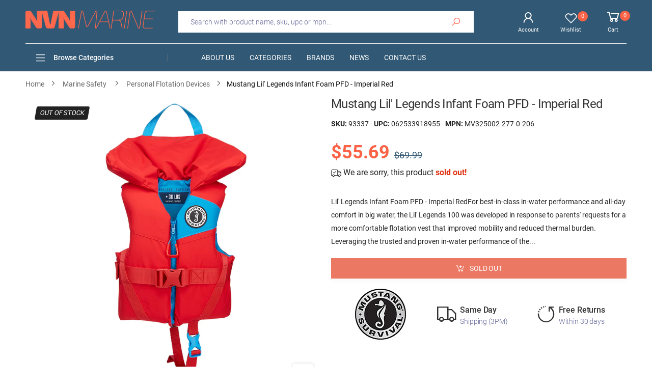

--- FILE ---
content_type: text/html; charset=utf-8
request_url: https://nvnmarine.com/products/104448-mustang-lil-39-legends-infant-foam-pfd
body_size: 37296
content:
<!doctype html><!--[if IE 9]> <html class="ie9 no-js" lang="en" dir="ltr"> <![endif]-->
<!--[if (gt IE 9)|!(IE)]><!--> <html class="no-js" lang="en" dir="ltr"> <!--<![endif]-->
  <head>
    <meta charset="utf-8">
    <meta http-equiv="X-UA-Compatible" content="IE=edge">
    <meta name="viewport" content="width=device-width, initial-scale=1.0">
    <meta name="p:domain_verify" content="ae78b05fe09ad5054d9e6cda65f88dde"/>
    <meta name="google-site-verification" content="8nbjxSIFAE9eiB9PdukqLzM62Jl7Oyd-Y0gB62cicio" />
    <meta name="theme-color" content="#fb6246"> 
	<title>Mustang Lil&amp;#39; Legends Infant Foam PFD - Imperial Red | NVN Marine</title>
	<meta name="title" content="Mustang Lil&amp;#39; Legends Infant Foam PFD - Imperial Red | NVN Marine">
    <meta name="description" content="Buy with the best price Mustang Lil&amp;amp;#39; Legends Infant Foam PFD - Imperial Red MPN: MV325002-277-0-206 UPC: 062533918955 from NVN Marine! Same day shipping before 3pm.">
	<meta name="author" content="NVN Marine">
	<meta name="google-site-verification" content="_BCLYBxBpNI6QPGJbxUNNDLyX0qBQ3XOdC0h9okOVCs">
    <meta name="apple-mobile-web-app-title" content="NVN Marine">
    <meta name="application-name" content="NVN Marine">
    <meta name="msapplication-TileColor" content="#fb6246">
    <meta name="msapplication-config" content="//nvnmarine.com/cdn/shop/t/2/assets/browserconfig.xml?v=76596135966116920691703473095">
    <meta name="theme-color" content="#ffffff">
    <meta name="keywords" content="Mustang Lil&amp;#39; Legends Infant Foam PFD - Imperial Red,Mustang Survival,MV325002-277-0-206,062533918955,Marine Safety,Mustang Survival,Marine Safety,Marine Safety | Personal Flotation Devices,NVN Marine, nvnmarine.com"/>
    <meta property="og:site_name" content="NVN Marine">
    <meta property="og:url" content="https://nvnmarine.com/products/104448-mustang-lil-39-legends-infant-foam-pfd">
    <meta property="og:title" content="Mustang Lil&amp;#39; Legends Infant Foam PFD - Imperial Red">
    <meta property="og:type" content="product">
    <meta property="og:description" content="Buy with the best price Mustang Lil&amp;amp;#39; Legends Infant Foam PFD - Imperial Red MPN: MV325002-277-0-206 UPC: 062533918955 from NVN Marine! Same day shipping before 3pm."><meta property="og:price:amount" content="55.69">
    <meta property="og:price:currency" content="USD"><meta property="og:image" content="http://nvnmarine.com/cdn/shop/files/104448-mustang-lil-39-legends-infant-foam-pfd-0_1024x1024.jpg?v=1734808317"><meta property="og:image:secure_url" content="https://nvnmarine.com/cdn/shop/files/104448-mustang-lil-39-legends-infant-foam-pfd-0_1024x1024.jpg?v=1734808317">
    <meta name="twitter:site" content="@nvnmarine">
    <meta name="twitter:card" content="summary_large_image">
    <meta name="twitter:title" content="Mustang Lil&amp;#39; Legends Infant Foam PFD - Imperial Red">
    <meta name="twitter:description" content="Buy with the best price Mustang Lil&amp;amp;#39; Legends Infant Foam PFD - Imperial Red MPN: MV325002-277-0-206 UPC: 062533918955 from NVN Marine! Same day shipping before 3pm.">
    <meta name="twitter:image" content="http://nvnmarine.com/cdn/shop/files/104448-mustang-lil-39-legends-infant-foam-pfd-0_1024x1024.jpg?v=1734808317">
	<link rel="canonical" href="https://nvnmarine.com/products/104448-mustang-lil-39-legends-infant-foam-pfd">
    <link rel="dns-prefetch" href="fonts.shopifycdn.com">
    <link rel="dns-prefetch" href="cdn.shopify.com">
    <link rel="dns-prefetch" href="pay.shopify.com">
    <link rel="dns-prefetch" href="connnect.facebook.net">
    <link rel="dns-prefetch" href="ajax.googleapis.com">
	<link rel="dns-prefetch" href="apis.google.com">
	<link rel="dns-prefetch" href="godog.shopifycloud.com">
	<link rel="dns-prefetch" href="monorail-edge.shopifysvc.com">
	<link rel="dns-prefetch" href="pay.google.com">
	<link rel="dns-prefetch" href="payments.amazon.com">
	<link rel="dns-prefetch" href="play.google.com">
	<link rel="dns-prefetch" href="productreviews.shopifycdn.com">
	<link rel="dns-prefetch" href="s.pinimg.com">
	<link rel="dns-prefetch" href="static-na.payments-amazon.com">
	<link rel="dns-prefetch" href="t.paypal.com">
	<link rel="dns-prefetch" href="stats.g.doubleclick.net">
	<link rel="dns-prefetch" href="www.facebook.com">
	<link rel="dns-prefetch" href="www.google-analytics.com">
	<link rel="dns-prefetch" href="www.google.com">
	<link rel="dns-prefetch" href="www.googleadservices.com">
	<link rel="dns-prefetch" href="www.googletagmanager.com">
	<link rel="dns-prefetch" href="www.gstatic.com">
	<link rel="dns-prefetch" href="www.paypal.com">
	<link rel="dns-prefetch" href="www.paypalobjects.com">
    <link rel="dns-prefetch" href="nvmarine.myshopify.com">
    <link rel="preload" href="//nvnmarine.com/cdn/shop/t/2/assets/style-speed.css?v=61574049896477127441703473095" as="style">
	<link rel="manifest" href="//nvnmarine.com/cdn/shop/t/2/assets/site.webmanifest.json?v=154222069793459947071703473095">
    <link rel="preload" href="//nvnmarine.com/cdn/shop/t/2/assets/theme.js?v=110830271874424911511713796048" as="script">
    <link rel="preload" href="//nvnmarine.com/cdn/shop/files/logo-n_255x@2x.png?v=1613787950" as="image" media="(min-width: 576px)">
    <link rel="preload" href="//nvnmarine.com/cdn/shop/files/logo-ns_255x_2x_51f5ecef-732c-4922-b62f-956c3ba3da7e_255x@2x.png?v=1613797559" as="image" media="(max-width: 575px)">
    <link rel="preload" href="https://cdn.shopify.com/s/files/1/0299/7266/0317/files/roboto_n4.woff2" as="font" type="font/woff2" crossorigin>
    <link rel="preload" href="//nvnmarine.com/cdn/shop/t/2/assets/midas.woff2?v=37795335809315635471588847278" as="font" type="font/woff2" crossorigin>
    <link rel="apple-touch-icon" sizes="180x180" href="//nvnmarine.com/cdn/shop/files/apple-touch-180_180x180.png?v=1613787952">
    <link rel="icon" type="image/png" sizes="32x32" href="//nvnmarine.com/cdn/shop/files/apple-touch-180_32x32.png?v=1613787952">
    <link rel="icon" type="image/png" sizes="16x16" href="//nvnmarine.com/cdn/shop/files/apple-touch-180_16x16.png?v=1613787952">
    
    <link rel="shortcut icon" href="//nvnmarine.com/cdn/shop/files/apple-touch-180_48x48.png?v=1613787952">
    <!-- BEGIN Merchantverse Code -->
    <script id='merchantverseScript'
    src="https://www.gstatic.com/merchantverse/merchantverse.js"
    defer>
    </script>
    <script type="text/javascript">
    merchantverseScript.addEventListener('load', function () {
    merchantverse.start({
    position: 'RIGHT_BOTTOM'
    });
    });
    </script>
    <!-- END Merchantverse Code --><link href="//nvnmarine.com/cdn/shop/t/2/assets/style-speed.css?v=61574049896477127441703473095" rel="stylesheet" type="text/css" media="all" /> <!--[if (lte IE 9) ]><script src="//nvnmarine.com/cdn/shop/t/2/assets/match-media.min.js?v=3235" type="text/javascript"></script><![endif]-->
    
    <!-- Global site tag (gtag.js) - Google Ads: 619866843 -->
    <script async src="https://www.googletagmanager.com/gtag/js?id=AW-623503723"></script>
    <script async src="https://www.google.com/recaptcha/api.js"></script>
    <script>
      window.dataLayer = window.dataLayer || [];
      function gtag(){dataLayer.push(arguments);}
      gtag('js', new Date());
	  gtag('config', 'AW-623503723', {'allow_enhanced_conversions':true});
      gtag('config', 'G-LKHSTRRN6N', {'allow_enhanced_conversions':true});
    </script>
    <script>
      var _paq = window._paq = window._paq || [];
      _paq.push(["setCookieDomain", "*.nvnmarine.com"]);
      _paq.push(['enableLinkTracking']);
      (function() {
        var u="https://secure.nvnmarine.com/a/";
        _paq.push(['setTrackerUrl', u+'a.php']);
        _paq.push(['setSiteId', '1']);
        var d=document, g=d.createElement('script'), s=d.getElementsByTagName('script')[0];
        g.async=true; g.src=u+'a.js'; s.parentNode.insertBefore(g,s);
      })();
    </script>
    <script> (function(w,d,t,r,u) { var f,n,i; w[u]=w[u]||[],f=function() { var o={ti:"56263959"}; o.q=w[u],w[u]=new UET(o),w[u].push("pageLoad") }, n=d.createElement(t),n.src=r,n.async=1,n.onload=n.onreadystatechange=function() { var s=this.readyState; s&&s!=="loaded"&&s!=="complete"||(f(),n.onload=n.onreadystatechange=null) }, i=d.getElementsByTagName(t)[0],i.parentNode.insertBefore(n,i) }) (window,document,"script","//bat.bing.com/bat.js","uetq"); </script>
    <script>window.performance && window.performance.mark && window.performance.mark('shopify.content_for_header.start');</script><meta id="shopify-digital-wallet" name="shopify-digital-wallet" content="/29972660317/digital_wallets/dialog">
<meta name="shopify-checkout-api-token" content="c92041d730609609595669dc290053af">
<link rel="alternate" type="application/json+oembed" href="https://nvnmarine.com/products/104448-mustang-lil-39-legends-infant-foam-pfd.oembed">
<script async="async" src="/checkouts/internal/preloads.js?locale=en-US"></script>
<link rel="preconnect" href="https://shop.app" crossorigin="anonymous">
<script async="async" src="https://shop.app/checkouts/internal/preloads.js?locale=en-US&shop_id=29972660317" crossorigin="anonymous"></script>
<script id="apple-pay-shop-capabilities" type="application/json">{"shopId":29972660317,"countryCode":"US","currencyCode":"USD","merchantCapabilities":["supports3DS"],"merchantId":"gid:\/\/shopify\/Shop\/29972660317","merchantName":"NVN Marine","requiredBillingContactFields":["postalAddress","email"],"requiredShippingContactFields":["postalAddress","email"],"shippingType":"shipping","supportedNetworks":["visa","masterCard","amex","discover","elo","jcb"],"total":{"type":"pending","label":"NVN Marine","amount":"1.00"},"shopifyPaymentsEnabled":true,"supportsSubscriptions":true}</script>
<script id="shopify-features" type="application/json">{"accessToken":"c92041d730609609595669dc290053af","betas":["rich-media-storefront-analytics"],"domain":"nvnmarine.com","predictiveSearch":true,"shopId":29972660317,"locale":"en"}</script>
<script>var Shopify = Shopify || {};
Shopify.shop = "nvmarine.myshopify.com";
Shopify.locale = "en";
Shopify.currency = {"active":"USD","rate":"1.0"};
Shopify.country = "US";
Shopify.theme = {"name":"NVNMarine","id":82183618653,"schema_name":"Molla","schema_version":"1.5.1","theme_store_id":null,"role":"main"};
Shopify.theme.handle = "null";
Shopify.theme.style = {"id":null,"handle":null};
Shopify.cdnHost = "nvnmarine.com/cdn";
Shopify.routes = Shopify.routes || {};
Shopify.routes.root = "/";</script>
<script type="module">!function(o){(o.Shopify=o.Shopify||{}).modules=!0}(window);</script>
<script>!function(o){function n(){var o=[];function n(){o.push(Array.prototype.slice.apply(arguments))}return n.q=o,n}var t=o.Shopify=o.Shopify||{};t.loadFeatures=n(),t.autoloadFeatures=n()}(window);</script>
<script>
  window.ShopifyPay = window.ShopifyPay || {};
  window.ShopifyPay.apiHost = "shop.app\/pay";
  window.ShopifyPay.redirectState = null;
</script>
<script id="shop-js-analytics" type="application/json">{"pageType":"product"}</script>
<script defer="defer" async type="module" src="//nvnmarine.com/cdn/shopifycloud/shop-js/modules/v2/client.init-shop-cart-sync_BdyHc3Nr.en.esm.js"></script>
<script defer="defer" async type="module" src="//nvnmarine.com/cdn/shopifycloud/shop-js/modules/v2/chunk.common_Daul8nwZ.esm.js"></script>
<script type="module">
  await import("//nvnmarine.com/cdn/shopifycloud/shop-js/modules/v2/client.init-shop-cart-sync_BdyHc3Nr.en.esm.js");
await import("//nvnmarine.com/cdn/shopifycloud/shop-js/modules/v2/chunk.common_Daul8nwZ.esm.js");

  window.Shopify.SignInWithShop?.initShopCartSync?.({"fedCMEnabled":true,"windoidEnabled":true});

</script>
<script>
  window.Shopify = window.Shopify || {};
  if (!window.Shopify.featureAssets) window.Shopify.featureAssets = {};
  window.Shopify.featureAssets['shop-js'] = {"shop-cart-sync":["modules/v2/client.shop-cart-sync_QYOiDySF.en.esm.js","modules/v2/chunk.common_Daul8nwZ.esm.js"],"init-fed-cm":["modules/v2/client.init-fed-cm_DchLp9rc.en.esm.js","modules/v2/chunk.common_Daul8nwZ.esm.js"],"shop-button":["modules/v2/client.shop-button_OV7bAJc5.en.esm.js","modules/v2/chunk.common_Daul8nwZ.esm.js"],"init-windoid":["modules/v2/client.init-windoid_DwxFKQ8e.en.esm.js","modules/v2/chunk.common_Daul8nwZ.esm.js"],"shop-cash-offers":["modules/v2/client.shop-cash-offers_DWtL6Bq3.en.esm.js","modules/v2/chunk.common_Daul8nwZ.esm.js","modules/v2/chunk.modal_CQq8HTM6.esm.js"],"shop-toast-manager":["modules/v2/client.shop-toast-manager_CX9r1SjA.en.esm.js","modules/v2/chunk.common_Daul8nwZ.esm.js"],"init-shop-email-lookup-coordinator":["modules/v2/client.init-shop-email-lookup-coordinator_UhKnw74l.en.esm.js","modules/v2/chunk.common_Daul8nwZ.esm.js"],"pay-button":["modules/v2/client.pay-button_DzxNnLDY.en.esm.js","modules/v2/chunk.common_Daul8nwZ.esm.js"],"avatar":["modules/v2/client.avatar_BTnouDA3.en.esm.js"],"init-shop-cart-sync":["modules/v2/client.init-shop-cart-sync_BdyHc3Nr.en.esm.js","modules/v2/chunk.common_Daul8nwZ.esm.js"],"shop-login-button":["modules/v2/client.shop-login-button_D8B466_1.en.esm.js","modules/v2/chunk.common_Daul8nwZ.esm.js","modules/v2/chunk.modal_CQq8HTM6.esm.js"],"init-customer-accounts-sign-up":["modules/v2/client.init-customer-accounts-sign-up_C8fpPm4i.en.esm.js","modules/v2/client.shop-login-button_D8B466_1.en.esm.js","modules/v2/chunk.common_Daul8nwZ.esm.js","modules/v2/chunk.modal_CQq8HTM6.esm.js"],"init-shop-for-new-customer-accounts":["modules/v2/client.init-shop-for-new-customer-accounts_CVTO0Ztu.en.esm.js","modules/v2/client.shop-login-button_D8B466_1.en.esm.js","modules/v2/chunk.common_Daul8nwZ.esm.js","modules/v2/chunk.modal_CQq8HTM6.esm.js"],"init-customer-accounts":["modules/v2/client.init-customer-accounts_dRgKMfrE.en.esm.js","modules/v2/client.shop-login-button_D8B466_1.en.esm.js","modules/v2/chunk.common_Daul8nwZ.esm.js","modules/v2/chunk.modal_CQq8HTM6.esm.js"],"shop-follow-button":["modules/v2/client.shop-follow-button_CkZpjEct.en.esm.js","modules/v2/chunk.common_Daul8nwZ.esm.js","modules/v2/chunk.modal_CQq8HTM6.esm.js"],"lead-capture":["modules/v2/client.lead-capture_BntHBhfp.en.esm.js","modules/v2/chunk.common_Daul8nwZ.esm.js","modules/v2/chunk.modal_CQq8HTM6.esm.js"],"checkout-modal":["modules/v2/client.checkout-modal_CfxcYbTm.en.esm.js","modules/v2/chunk.common_Daul8nwZ.esm.js","modules/v2/chunk.modal_CQq8HTM6.esm.js"],"shop-login":["modules/v2/client.shop-login_Da4GZ2H6.en.esm.js","modules/v2/chunk.common_Daul8nwZ.esm.js","modules/v2/chunk.modal_CQq8HTM6.esm.js"],"payment-terms":["modules/v2/client.payment-terms_MV4M3zvL.en.esm.js","modules/v2/chunk.common_Daul8nwZ.esm.js","modules/v2/chunk.modal_CQq8HTM6.esm.js"]};
</script>
<script id="__st">var __st={"a":29972660317,"offset":-18000,"reqid":"78d2fbb0-cf1b-40c5-8969-fbcc70d5d118-1768979488","pageurl":"nvnmarine.com\/products\/104448-mustang-lil-39-legends-infant-foam-pfd","u":"39eca1f8a6b1","p":"product","rtyp":"product","rid":6848897384541};</script>
<script>window.ShopifyPaypalV4VisibilityTracking = true;</script>
<script id="captcha-bootstrap">!function(){'use strict';const t='contact',e='account',n='new_comment',o=[[t,t],['blogs',n],['comments',n],[t,'customer']],c=[[e,'customer_login'],[e,'guest_login'],[e,'recover_customer_password'],[e,'create_customer']],r=t=>t.map((([t,e])=>`form[action*='/${t}']:not([data-nocaptcha='true']) input[name='form_type'][value='${e}']`)).join(','),a=t=>()=>t?[...document.querySelectorAll(t)].map((t=>t.form)):[];function s(){const t=[...o],e=r(t);return a(e)}const i='password',u='form_key',d=['recaptcha-v3-token','g-recaptcha-response','h-captcha-response',i],f=()=>{try{return window.sessionStorage}catch{return}},m='__shopify_v',_=t=>t.elements[u];function p(t,e,n=!1){try{const o=window.sessionStorage,c=JSON.parse(o.getItem(e)),{data:r}=function(t){const{data:e,action:n}=t;return t[m]||n?{data:e,action:n}:{data:t,action:n}}(c);for(const[e,n]of Object.entries(r))t.elements[e]&&(t.elements[e].value=n);n&&o.removeItem(e)}catch(o){console.error('form repopulation failed',{error:o})}}const l='form_type',E='cptcha';function T(t){t.dataset[E]=!0}const w=window,h=w.document,L='Shopify',v='ce_forms',y='captcha';let A=!1;((t,e)=>{const n=(g='f06e6c50-85a8-45c8-87d0-21a2b65856fe',I='https://cdn.shopify.com/shopifycloud/storefront-forms-hcaptcha/ce_storefront_forms_captcha_hcaptcha.v1.5.2.iife.js',D={infoText:'Protected by hCaptcha',privacyText:'Privacy',termsText:'Terms'},(t,e,n)=>{const o=w[L][v],c=o.bindForm;if(c)return c(t,g,e,D).then(n);var r;o.q.push([[t,g,e,D],n]),r=I,A||(h.body.append(Object.assign(h.createElement('script'),{id:'captcha-provider',async:!0,src:r})),A=!0)});var g,I,D;w[L]=w[L]||{},w[L][v]=w[L][v]||{},w[L][v].q=[],w[L][y]=w[L][y]||{},w[L][y].protect=function(t,e){n(t,void 0,e),T(t)},Object.freeze(w[L][y]),function(t,e,n,w,h,L){const[v,y,A,g]=function(t,e,n){const i=e?o:[],u=t?c:[],d=[...i,...u],f=r(d),m=r(i),_=r(d.filter((([t,e])=>n.includes(e))));return[a(f),a(m),a(_),s()]}(w,h,L),I=t=>{const e=t.target;return e instanceof HTMLFormElement?e:e&&e.form},D=t=>v().includes(t);t.addEventListener('submit',(t=>{const e=I(t);if(!e)return;const n=D(e)&&!e.dataset.hcaptchaBound&&!e.dataset.recaptchaBound,o=_(e),c=g().includes(e)&&(!o||!o.value);(n||c)&&t.preventDefault(),c&&!n&&(function(t){try{if(!f())return;!function(t){const e=f();if(!e)return;const n=_(t);if(!n)return;const o=n.value;o&&e.removeItem(o)}(t);const e=Array.from(Array(32),(()=>Math.random().toString(36)[2])).join('');!function(t,e){_(t)||t.append(Object.assign(document.createElement('input'),{type:'hidden',name:u})),t.elements[u].value=e}(t,e),function(t,e){const n=f();if(!n)return;const o=[...t.querySelectorAll(`input[type='${i}']`)].map((({name:t})=>t)),c=[...d,...o],r={};for(const[a,s]of new FormData(t).entries())c.includes(a)||(r[a]=s);n.setItem(e,JSON.stringify({[m]:1,action:t.action,data:r}))}(t,e)}catch(e){console.error('failed to persist form',e)}}(e),e.submit())}));const S=(t,e)=>{t&&!t.dataset[E]&&(n(t,e.some((e=>e===t))),T(t))};for(const o of['focusin','change'])t.addEventListener(o,(t=>{const e=I(t);D(e)&&S(e,y())}));const B=e.get('form_key'),M=e.get(l),P=B&&M;t.addEventListener('DOMContentLoaded',(()=>{const t=y();if(P)for(const e of t)e.elements[l].value===M&&p(e,B);[...new Set([...A(),...v().filter((t=>'true'===t.dataset.shopifyCaptcha))])].forEach((e=>S(e,t)))}))}(h,new URLSearchParams(w.location.search),n,t,e,['guest_login'])})(!0,!0)}();</script>
<script integrity="sha256-4kQ18oKyAcykRKYeNunJcIwy7WH5gtpwJnB7kiuLZ1E=" data-source-attribution="shopify.loadfeatures" defer="defer" src="//nvnmarine.com/cdn/shopifycloud/storefront/assets/storefront/load_feature-a0a9edcb.js" crossorigin="anonymous"></script>
<script crossorigin="anonymous" defer="defer" src="//nvnmarine.com/cdn/shopifycloud/storefront/assets/shopify_pay/storefront-65b4c6d7.js?v=20250812"></script>
<script data-source-attribution="shopify.dynamic_checkout.dynamic.init">var Shopify=Shopify||{};Shopify.PaymentButton=Shopify.PaymentButton||{isStorefrontPortableWallets:!0,init:function(){window.Shopify.PaymentButton.init=function(){};var t=document.createElement("script");t.src="https://nvnmarine.com/cdn/shopifycloud/portable-wallets/latest/portable-wallets.en.js",t.type="module",document.head.appendChild(t)}};
</script>
<script data-source-attribution="shopify.dynamic_checkout.buyer_consent">
  function portableWalletsHideBuyerConsent(e){var t=document.getElementById("shopify-buyer-consent"),n=document.getElementById("shopify-subscription-policy-button");t&&n&&(t.classList.add("hidden"),t.setAttribute("aria-hidden","true"),n.removeEventListener("click",e))}function portableWalletsShowBuyerConsent(e){var t=document.getElementById("shopify-buyer-consent"),n=document.getElementById("shopify-subscription-policy-button");t&&n&&(t.classList.remove("hidden"),t.removeAttribute("aria-hidden"),n.addEventListener("click",e))}window.Shopify?.PaymentButton&&(window.Shopify.PaymentButton.hideBuyerConsent=portableWalletsHideBuyerConsent,window.Shopify.PaymentButton.showBuyerConsent=portableWalletsShowBuyerConsent);
</script>
<script>
  function portableWalletsCleanup(e){e&&e.src&&console.error("Failed to load portable wallets script "+e.src);var t=document.querySelectorAll("shopify-accelerated-checkout .shopify-payment-button__skeleton, shopify-accelerated-checkout-cart .wallet-cart-button__skeleton"),e=document.getElementById("shopify-buyer-consent");for(let e=0;e<t.length;e++)t[e].remove();e&&e.remove()}function portableWalletsNotLoadedAsModule(e){e instanceof ErrorEvent&&"string"==typeof e.message&&e.message.includes("import.meta")&&"string"==typeof e.filename&&e.filename.includes("portable-wallets")&&(window.removeEventListener("error",portableWalletsNotLoadedAsModule),window.Shopify.PaymentButton.failedToLoad=e,"loading"===document.readyState?document.addEventListener("DOMContentLoaded",window.Shopify.PaymentButton.init):window.Shopify.PaymentButton.init())}window.addEventListener("error",portableWalletsNotLoadedAsModule);
</script>

<script type="module" src="https://nvnmarine.com/cdn/shopifycloud/portable-wallets/latest/portable-wallets.en.js" onError="portableWalletsCleanup(this)" crossorigin="anonymous"></script>
<script nomodule>
  document.addEventListener("DOMContentLoaded", portableWalletsCleanup);
</script>

<link id="shopify-accelerated-checkout-styles" rel="stylesheet" media="screen" href="https://nvnmarine.com/cdn/shopifycloud/portable-wallets/latest/accelerated-checkout-backwards-compat.css" crossorigin="anonymous">
<style id="shopify-accelerated-checkout-cart">
        #shopify-buyer-consent {
  margin-top: 1em;
  display: inline-block;
  width: 100%;
}

#shopify-buyer-consent.hidden {
  display: none;
}

#shopify-subscription-policy-button {
  background: none;
  border: none;
  padding: 0;
  text-decoration: underline;
  font-size: inherit;
  cursor: pointer;
}

#shopify-subscription-policy-button::before {
  box-shadow: none;
}

      </style>

<script>window.performance && window.performance.mark && window.performance.mark('shopify.content_for_header.end');</script>
    <script>
document.documentElement.className = document.documentElement.className.replace('no-js', 'js');
"undefined" == typeof window.$ && (window.$ = {})
"undefined" == typeof window.Shopify && (window.Shopify = {})
"undefined" == typeof Currency && (Kt_currency = {})
const themeAlign = "ltr";var localStorageCurrency = null, goto = !0, optionValue = '', optionIndex = '', shopLocale = "en",
groupsFilter = brands_icon = colorGroupFilter = currTags = currTags_handleize = collectionTags = iscollectionTags = new Array,
currPage = 0, canonical_url = "https://nvnmarine.com/products/104448-mustang-lil-39-legends-infant-foam-pfd", lazy_firstLoad = true;
const product_id = 6848897384541,
product_handle = "104448-mustang-lil-39-legends-infant-foam-pfd",
shopURL = "https://nvmarine.myshopify.com",
createPagesByTheme =true,
themeAjaxCart = true,
templateName = "product",
firstPrd = "/products/2011166-10-pin-chassis-jack-cup-type";
var theme = {
moneyFormat: "\u003cspan class=money\u003e ${{amount}}\u003c\/span\u003e",
money_with_currency_format: "${{amount}} USD",
money_format: " ${{amount}}",
attrTheme: false,
deliveryFormatDate: "dddd MM\/DD\/YYYY",
cartAttributes: {},
role: true
};Kt_currency.format = "money_format";
shopCurrency = "USD";window.setCookie=function(e,t,n,i,o){var r=new Date;r.setTime(r.getTime()+n*i*o*60*1e3);var g=0==o?1:"expires="+r.toUTCString();document.cookie=e+"="+t+";"+g+";path=/"},
window.getCookie=function(e){for(var t=e+"=",n=document.cookie.split(";"),i=0;i<n.length;i++){for(var o=n[i];" "==o.charAt(0);)o=o.substring(1);if(0==o.indexOf(t))return o.substring(t.length,o.length)}return""};
</script>    
    <script>
  var dataLayerData = {
  	'page': {
  		'template': "product",
  		'searchTerm': null,
  		'searchResults': null,
  		'currentPage': 1,
  		'currency': "USD",
  		'collection': null
  	},
  	'product': {},
  	'customer': {},
  	'collection': {},
  	'cart': {}
  };dataLayerData.event = 'productView';
  	dataLayerData.product = {
  		'id': 6848897384541,
  		'sku': "93337",
  		'title': "Mustang Lil\u0026#39; Legends Infant Foam PFD - Imperial Red",
  		'price': "55.69",
  		'type': "Marine Safety | Personal Flotation Devices",
  		'tags': ["Marine Safety","Marine Safety | Personal Flotation Devices","X_BRAND_100051","X_CATS_7*59","X_FAD","X_PRICE_50-100","X_PRICEST_1","X_TRANSPORT_RETURNABLE"],
  		'brand': "Mustang Survival",
  		'inStock': false,
  	    'stockQty': 0,
      	'hasNoVariants': true,
  		'numVariants': 1,
  	    'variantsInStock':  0,
  		'variants': [{
  					'name': "Mustang Lil\u0026#39; Legends Infant Foam PFD - Imperial Red",
  					'inStock': false,
  					'price': "55.69"
  				},]

  	};dataLayerData.cart.total = "0.00";
  	dataLayerData.cart.count = 0;
      dataLayerData.cart.products = [];window.dataLayer = window.dataLayer || [];
  window.dataLayer.push(dataLayerData);
</script>

<script>
 gtag('event', 'page_view', {
 'send_to': 'AW-623503723',
 'ecomm_pagetype': 'product',
 'ecomm_prodid': 'shopify_us_6848897384541_40236846973021',
 'ecomm_totalvalue': "55.69",
 'aw_merchant_id': 234640952,
 'aw_feed_country': 'US',
 'aw_feed_language': 'EN',
 'items': [
    {
      'id': '93337',
      'price':"55.69",
    }
  ]   
 });
 gtag('event', 'conversion', {
   'send_to': 'AW-623503723/AGF3CICBodUBEOvSp6kC',
   'ecomm_pagetype': 'product',
   'ecomm_prodid': 'shopify_us_6848897384541_40236846973021',
   'ecomm_totalvalue': "55.69",
   'aw_merchant_id': 234640952,
   'aw_feed_country': 'US',
   'aw_feed_language': 'EN',
   'items': [
    {
      'id': 'shopify_us_6848897384541_40236846973021',
      'price':"55.69"
    }
  ]
 });
gtag('event', 'view_item', {
 'send_to': 'G-LKHSTRRN6N',
 'currency': 'USD',
 'value': "55.69",
 'items': [
    {
      'item_id': 'shopify_us_6848897384541_40236846973021',
      'item_name': '"Mustang Lil\u0026#39; Legends Infant Foam PFD - Imperial Red"'
    }
  ]
 });
_paq.push(['setEcommerceView', "93337", "Mustang Lil\u0026#39; Legends Infant Foam PFD - Imperial Red", "Mustang Survival", 55.69]);
_paq.push(['trackPageView']);
</script>
<script>
window.uetq = window.uetq || [];
window.uetq.push('event', '', {'ecomm_prodid': 'shopify_us_6848897384541_40236846973021', 'ecomm_pagetype': 'product'});
</script>

<script type="text/javascript">
    (function(c,l,a,r,i,t,y){
        c[a]=c[a]||function(){(c[a].q=c[a].q||[]).push(arguments)};
        t=l.createElement(r);t.async=1;t.src="https://www.clarity.ms/tag/"+i;
        y=l.getElementsByTagName(r)[0];y.parentNode.insertBefore(t,y);
    })(window, document, "clarity", "script", "dvtscqt13m");
</script><meta name="robots" content="index,follow"> 
  <link href="https://monorail-edge.shopifysvc.com" rel="dns-prefetch">
<script>(function(){if ("sendBeacon" in navigator && "performance" in window) {try {var session_token_from_headers = performance.getEntriesByType('navigation')[0].serverTiming.find(x => x.name == '_s').description;} catch {var session_token_from_headers = undefined;}var session_cookie_matches = document.cookie.match(/_shopify_s=([^;]*)/);var session_token_from_cookie = session_cookie_matches && session_cookie_matches.length === 2 ? session_cookie_matches[1] : "";var session_token = session_token_from_headers || session_token_from_cookie || "";function handle_abandonment_event(e) {var entries = performance.getEntries().filter(function(entry) {return /monorail-edge.shopifysvc.com/.test(entry.name);});if (!window.abandonment_tracked && entries.length === 0) {window.abandonment_tracked = true;var currentMs = Date.now();var navigation_start = performance.timing.navigationStart;var payload = {shop_id: 29972660317,url: window.location.href,navigation_start,duration: currentMs - navigation_start,session_token,page_type: "product"};window.navigator.sendBeacon("https://monorail-edge.shopifysvc.com/v1/produce", JSON.stringify({schema_id: "online_store_buyer_site_abandonment/1.1",payload: payload,metadata: {event_created_at_ms: currentMs,event_sent_at_ms: currentMs}}));}}window.addEventListener('pagehide', handle_abandonment_event);}}());</script>
<script id="web-pixels-manager-setup">(function e(e,d,r,n,o){if(void 0===o&&(o={}),!Boolean(null===(a=null===(i=window.Shopify)||void 0===i?void 0:i.analytics)||void 0===a?void 0:a.replayQueue)){var i,a;window.Shopify=window.Shopify||{};var t=window.Shopify;t.analytics=t.analytics||{};var s=t.analytics;s.replayQueue=[],s.publish=function(e,d,r){return s.replayQueue.push([e,d,r]),!0};try{self.performance.mark("wpm:start")}catch(e){}var l=function(){var e={modern:/Edge?\/(1{2}[4-9]|1[2-9]\d|[2-9]\d{2}|\d{4,})\.\d+(\.\d+|)|Firefox\/(1{2}[4-9]|1[2-9]\d|[2-9]\d{2}|\d{4,})\.\d+(\.\d+|)|Chrom(ium|e)\/(9{2}|\d{3,})\.\d+(\.\d+|)|(Maci|X1{2}).+ Version\/(15\.\d+|(1[6-9]|[2-9]\d|\d{3,})\.\d+)([,.]\d+|)( \(\w+\)|)( Mobile\/\w+|) Safari\/|Chrome.+OPR\/(9{2}|\d{3,})\.\d+\.\d+|(CPU[ +]OS|iPhone[ +]OS|CPU[ +]iPhone|CPU IPhone OS|CPU iPad OS)[ +]+(15[._]\d+|(1[6-9]|[2-9]\d|\d{3,})[._]\d+)([._]\d+|)|Android:?[ /-](13[3-9]|1[4-9]\d|[2-9]\d{2}|\d{4,})(\.\d+|)(\.\d+|)|Android.+Firefox\/(13[5-9]|1[4-9]\d|[2-9]\d{2}|\d{4,})\.\d+(\.\d+|)|Android.+Chrom(ium|e)\/(13[3-9]|1[4-9]\d|[2-9]\d{2}|\d{4,})\.\d+(\.\d+|)|SamsungBrowser\/([2-9]\d|\d{3,})\.\d+/,legacy:/Edge?\/(1[6-9]|[2-9]\d|\d{3,})\.\d+(\.\d+|)|Firefox\/(5[4-9]|[6-9]\d|\d{3,})\.\d+(\.\d+|)|Chrom(ium|e)\/(5[1-9]|[6-9]\d|\d{3,})\.\d+(\.\d+|)([\d.]+$|.*Safari\/(?![\d.]+ Edge\/[\d.]+$))|(Maci|X1{2}).+ Version\/(10\.\d+|(1[1-9]|[2-9]\d|\d{3,})\.\d+)([,.]\d+|)( \(\w+\)|)( Mobile\/\w+|) Safari\/|Chrome.+OPR\/(3[89]|[4-9]\d|\d{3,})\.\d+\.\d+|(CPU[ +]OS|iPhone[ +]OS|CPU[ +]iPhone|CPU IPhone OS|CPU iPad OS)[ +]+(10[._]\d+|(1[1-9]|[2-9]\d|\d{3,})[._]\d+)([._]\d+|)|Android:?[ /-](13[3-9]|1[4-9]\d|[2-9]\d{2}|\d{4,})(\.\d+|)(\.\d+|)|Mobile Safari.+OPR\/([89]\d|\d{3,})\.\d+\.\d+|Android.+Firefox\/(13[5-9]|1[4-9]\d|[2-9]\d{2}|\d{4,})\.\d+(\.\d+|)|Android.+Chrom(ium|e)\/(13[3-9]|1[4-9]\d|[2-9]\d{2}|\d{4,})\.\d+(\.\d+|)|Android.+(UC? ?Browser|UCWEB|U3)[ /]?(15\.([5-9]|\d{2,})|(1[6-9]|[2-9]\d|\d{3,})\.\d+)\.\d+|SamsungBrowser\/(5\.\d+|([6-9]|\d{2,})\.\d+)|Android.+MQ{2}Browser\/(14(\.(9|\d{2,})|)|(1[5-9]|[2-9]\d|\d{3,})(\.\d+|))(\.\d+|)|K[Aa][Ii]OS\/(3\.\d+|([4-9]|\d{2,})\.\d+)(\.\d+|)/},d=e.modern,r=e.legacy,n=navigator.userAgent;return n.match(d)?"modern":n.match(r)?"legacy":"unknown"}(),u="modern"===l?"modern":"legacy",c=(null!=n?n:{modern:"",legacy:""})[u],f=function(e){return[e.baseUrl,"/wpm","/b",e.hashVersion,"modern"===e.buildTarget?"m":"l",".js"].join("")}({baseUrl:d,hashVersion:r,buildTarget:u}),m=function(e){var d=e.version,r=e.bundleTarget,n=e.surface,o=e.pageUrl,i=e.monorailEndpoint;return{emit:function(e){var a=e.status,t=e.errorMsg,s=(new Date).getTime(),l=JSON.stringify({metadata:{event_sent_at_ms:s},events:[{schema_id:"web_pixels_manager_load/3.1",payload:{version:d,bundle_target:r,page_url:o,status:a,surface:n,error_msg:t},metadata:{event_created_at_ms:s}}]});if(!i)return console&&console.warn&&console.warn("[Web Pixels Manager] No Monorail endpoint provided, skipping logging."),!1;try{return self.navigator.sendBeacon.bind(self.navigator)(i,l)}catch(e){}var u=new XMLHttpRequest;try{return u.open("POST",i,!0),u.setRequestHeader("Content-Type","text/plain"),u.send(l),!0}catch(e){return console&&console.warn&&console.warn("[Web Pixels Manager] Got an unhandled error while logging to Monorail."),!1}}}}({version:r,bundleTarget:l,surface:e.surface,pageUrl:self.location.href,monorailEndpoint:e.monorailEndpoint});try{o.browserTarget=l,function(e){var d=e.src,r=e.async,n=void 0===r||r,o=e.onload,i=e.onerror,a=e.sri,t=e.scriptDataAttributes,s=void 0===t?{}:t,l=document.createElement("script"),u=document.querySelector("head"),c=document.querySelector("body");if(l.async=n,l.src=d,a&&(l.integrity=a,l.crossOrigin="anonymous"),s)for(var f in s)if(Object.prototype.hasOwnProperty.call(s,f))try{l.dataset[f]=s[f]}catch(e){}if(o&&l.addEventListener("load",o),i&&l.addEventListener("error",i),u)u.appendChild(l);else{if(!c)throw new Error("Did not find a head or body element to append the script");c.appendChild(l)}}({src:f,async:!0,onload:function(){if(!function(){var e,d;return Boolean(null===(d=null===(e=window.Shopify)||void 0===e?void 0:e.analytics)||void 0===d?void 0:d.initialized)}()){var d=window.webPixelsManager.init(e)||void 0;if(d){var r=window.Shopify.analytics;r.replayQueue.forEach((function(e){var r=e[0],n=e[1],o=e[2];d.publishCustomEvent(r,n,o)})),r.replayQueue=[],r.publish=d.publishCustomEvent,r.visitor=d.visitor,r.initialized=!0}}},onerror:function(){return m.emit({status:"failed",errorMsg:"".concat(f," has failed to load")})},sri:function(e){var d=/^sha384-[A-Za-z0-9+/=]+$/;return"string"==typeof e&&d.test(e)}(c)?c:"",scriptDataAttributes:o}),m.emit({status:"loading"})}catch(e){m.emit({status:"failed",errorMsg:(null==e?void 0:e.message)||"Unknown error"})}}})({shopId: 29972660317,storefrontBaseUrl: "https://nvnmarine.com",extensionsBaseUrl: "https://extensions.shopifycdn.com/cdn/shopifycloud/web-pixels-manager",monorailEndpoint: "https://monorail-edge.shopifysvc.com/unstable/produce_batch",surface: "storefront-renderer",enabledBetaFlags: ["2dca8a86"],webPixelsConfigList: [{"id":"587661405","configuration":"{\"store\":\"nvmarine.myshopify.com\"}","eventPayloadVersion":"v1","runtimeContext":"STRICT","scriptVersion":"8450b52b59e80bfb2255f1e069ee1acd","type":"APP","apiClientId":740217,"privacyPurposes":["ANALYTICS","MARKETING","SALE_OF_DATA"],"dataSharingAdjustments":{"protectedCustomerApprovalScopes":["read_customer_address","read_customer_email","read_customer_name","read_customer_personal_data","read_customer_phone"]}},{"id":"556138589","configuration":"{\"config\":\"{\\\"google_tag_ids\\\":[\\\"G-LKHSTRRN6N\\\",\\\"AW-623503723\\\",\\\"GT-TBW2DKGS\\\"],\\\"target_country\\\":\\\"US\\\",\\\"gtag_events\\\":[{\\\"type\\\":\\\"begin_checkout\\\",\\\"action_label\\\":[\\\"G-LKHSTRRN6N\\\",\\\"AW-623503723\\\/bV1vCOjVrIoaEOvSp6kC\\\"]},{\\\"type\\\":\\\"search\\\",\\\"action_label\\\":[\\\"G-LKHSTRRN6N\\\",\\\"AW-623503723\\\/nSxICOLVrIoaEOvSp6kC\\\"]},{\\\"type\\\":\\\"view_item\\\",\\\"action_label\\\":[\\\"G-LKHSTRRN6N\\\",\\\"AW-623503723\\\/YjB8CN_VrIoaEOvSp6kC\\\",\\\"MC-83HHRQ1KFP\\\"]},{\\\"type\\\":\\\"purchase\\\",\\\"action_label\\\":[\\\"G-LKHSTRRN6N\\\",\\\"AW-623503723\\\/YHCTCNnVrIoaEOvSp6kC\\\",\\\"MC-83HHRQ1KFP\\\"]},{\\\"type\\\":\\\"page_view\\\",\\\"action_label\\\":[\\\"G-LKHSTRRN6N\\\",\\\"AW-623503723\\\/I-LGCNzVrIoaEOvSp6kC\\\",\\\"MC-83HHRQ1KFP\\\",\\\"AW-623503723\\\/AGF3CICBodUBEOvSp6kC\\\"]},{\\\"type\\\":\\\"add_payment_info\\\",\\\"action_label\\\":[\\\"G-LKHSTRRN6N\\\",\\\"AW-623503723\\\/j8tgCOvVrIoaEOvSp6kC\\\"]},{\\\"type\\\":\\\"add_to_cart\\\",\\\"action_label\\\":[\\\"G-LKHSTRRN6N\\\",\\\"AW-623503723\\\/gtRCCOXVrIoaEOvSp6kC\\\",\\\"AW-623503723\\\/9DGICNmPntUBEOvSp6kC\\\"]}],\\\"enable_monitoring_mode\\\":false}\"}","eventPayloadVersion":"v1","runtimeContext":"OPEN","scriptVersion":"b2a88bafab3e21179ed38636efcd8a93","type":"APP","apiClientId":1780363,"privacyPurposes":[],"dataSharingAdjustments":{"protectedCustomerApprovalScopes":["read_customer_address","read_customer_email","read_customer_name","read_customer_personal_data","read_customer_phone"]}},{"id":"171573341","configuration":"{\"pixel_id\":\"715717095898661\",\"pixel_type\":\"facebook_pixel\",\"metaapp_system_user_token\":\"-\"}","eventPayloadVersion":"v1","runtimeContext":"OPEN","scriptVersion":"ca16bc87fe92b6042fbaa3acc2fbdaa6","type":"APP","apiClientId":2329312,"privacyPurposes":["ANALYTICS","MARKETING","SALE_OF_DATA"],"dataSharingAdjustments":{"protectedCustomerApprovalScopes":["read_customer_address","read_customer_email","read_customer_name","read_customer_personal_data","read_customer_phone"]}},{"id":"shopify-app-pixel","configuration":"{}","eventPayloadVersion":"v1","runtimeContext":"STRICT","scriptVersion":"0450","apiClientId":"shopify-pixel","type":"APP","privacyPurposes":["ANALYTICS","MARKETING"]},{"id":"shopify-custom-pixel","eventPayloadVersion":"v1","runtimeContext":"LAX","scriptVersion":"0450","apiClientId":"shopify-pixel","type":"CUSTOM","privacyPurposes":["ANALYTICS","MARKETING"]}],isMerchantRequest: false,initData: {"shop":{"name":"NVN Marine","paymentSettings":{"currencyCode":"USD"},"myshopifyDomain":"nvmarine.myshopify.com","countryCode":"US","storefrontUrl":"https:\/\/nvnmarine.com"},"customer":null,"cart":null,"checkout":null,"productVariants":[{"price":{"amount":55.69,"currencyCode":"USD"},"product":{"title":"Mustang Lil\u0026#39; Legends Infant Foam PFD - Imperial Red","vendor":"Mustang Survival","id":"6848897384541","untranslatedTitle":"Mustang Lil\u0026#39; Legends Infant Foam PFD - Imperial Red","url":"\/products\/104448-mustang-lil-39-legends-infant-foam-pfd","type":"Marine Safety | Personal Flotation Devices"},"id":"40236846973021","image":{"src":"\/\/nvnmarine.com\/cdn\/shop\/files\/104448-mustang-lil-39-legends-infant-foam-pfd-0.jpg?v=1734808317"},"sku":"93337","title":"Default Title","untranslatedTitle":"Default Title"}],"purchasingCompany":null},},"https://nvnmarine.com/cdn","fcfee988w5aeb613cpc8e4bc33m6693e112",{"modern":"","legacy":""},{"shopId":"29972660317","storefrontBaseUrl":"https:\/\/nvnmarine.com","extensionBaseUrl":"https:\/\/extensions.shopifycdn.com\/cdn\/shopifycloud\/web-pixels-manager","surface":"storefront-renderer","enabledBetaFlags":"[\"2dca8a86\"]","isMerchantRequest":"false","hashVersion":"fcfee988w5aeb613cpc8e4bc33m6693e112","publish":"custom","events":"[[\"page_viewed\",{}],[\"product_viewed\",{\"productVariant\":{\"price\":{\"amount\":55.69,\"currencyCode\":\"USD\"},\"product\":{\"title\":\"Mustang Lil\u0026#39; Legends Infant Foam PFD - Imperial Red\",\"vendor\":\"Mustang Survival\",\"id\":\"6848897384541\",\"untranslatedTitle\":\"Mustang Lil\u0026#39; Legends Infant Foam PFD - Imperial Red\",\"url\":\"\/products\/104448-mustang-lil-39-legends-infant-foam-pfd\",\"type\":\"Marine Safety | Personal Flotation Devices\"},\"id\":\"40236846973021\",\"image\":{\"src\":\"\/\/nvnmarine.com\/cdn\/shop\/files\/104448-mustang-lil-39-legends-infant-foam-pfd-0.jpg?v=1734808317\"},\"sku\":\"93337\",\"title\":\"Default Title\",\"untranslatedTitle\":\"Default Title\"}}]]"});</script><script>
  window.ShopifyAnalytics = window.ShopifyAnalytics || {};
  window.ShopifyAnalytics.meta = window.ShopifyAnalytics.meta || {};
  window.ShopifyAnalytics.meta.currency = 'USD';
  var meta = {"product":{"id":6848897384541,"gid":"gid:\/\/shopify\/Product\/6848897384541","vendor":"Mustang Survival","type":"Marine Safety | Personal Flotation Devices","handle":"104448-mustang-lil-39-legends-infant-foam-pfd","variants":[{"id":40236846973021,"price":5569,"name":"Mustang Lil\u0026#39; Legends Infant Foam PFD - Imperial Red","public_title":null,"sku":"93337"}],"remote":false},"page":{"pageType":"product","resourceType":"product","resourceId":6848897384541,"requestId":"78d2fbb0-cf1b-40c5-8969-fbcc70d5d118-1768979488"}};
  for (var attr in meta) {
    window.ShopifyAnalytics.meta[attr] = meta[attr];
  }
</script>
<script class="analytics">
  (function () {
    var customDocumentWrite = function(content) {
      var jquery = null;

      if (window.jQuery) {
        jquery = window.jQuery;
      } else if (window.Checkout && window.Checkout.$) {
        jquery = window.Checkout.$;
      }

      if (jquery) {
        jquery('body').append(content);
      }
    };

    var hasLoggedConversion = function(token) {
      if (token) {
        return document.cookie.indexOf('loggedConversion=' + token) !== -1;
      }
      return false;
    }

    var setCookieIfConversion = function(token) {
      if (token) {
        var twoMonthsFromNow = new Date(Date.now());
        twoMonthsFromNow.setMonth(twoMonthsFromNow.getMonth() + 2);

        document.cookie = 'loggedConversion=' + token + '; expires=' + twoMonthsFromNow;
      }
    }

    var trekkie = window.ShopifyAnalytics.lib = window.trekkie = window.trekkie || [];
    if (trekkie.integrations) {
      return;
    }
    trekkie.methods = [
      'identify',
      'page',
      'ready',
      'track',
      'trackForm',
      'trackLink'
    ];
    trekkie.factory = function(method) {
      return function() {
        var args = Array.prototype.slice.call(arguments);
        args.unshift(method);
        trekkie.push(args);
        return trekkie;
      };
    };
    for (var i = 0; i < trekkie.methods.length; i++) {
      var key = trekkie.methods[i];
      trekkie[key] = trekkie.factory(key);
    }
    trekkie.load = function(config) {
      trekkie.config = config || {};
      trekkie.config.initialDocumentCookie = document.cookie;
      var first = document.getElementsByTagName('script')[0];
      var script = document.createElement('script');
      script.type = 'text/javascript';
      script.onerror = function(e) {
        var scriptFallback = document.createElement('script');
        scriptFallback.type = 'text/javascript';
        scriptFallback.onerror = function(error) {
                var Monorail = {
      produce: function produce(monorailDomain, schemaId, payload) {
        var currentMs = new Date().getTime();
        var event = {
          schema_id: schemaId,
          payload: payload,
          metadata: {
            event_created_at_ms: currentMs,
            event_sent_at_ms: currentMs
          }
        };
        return Monorail.sendRequest("https://" + monorailDomain + "/v1/produce", JSON.stringify(event));
      },
      sendRequest: function sendRequest(endpointUrl, payload) {
        // Try the sendBeacon API
        if (window && window.navigator && typeof window.navigator.sendBeacon === 'function' && typeof window.Blob === 'function' && !Monorail.isIos12()) {
          var blobData = new window.Blob([payload], {
            type: 'text/plain'
          });

          if (window.navigator.sendBeacon(endpointUrl, blobData)) {
            return true;
          } // sendBeacon was not successful

        } // XHR beacon

        var xhr = new XMLHttpRequest();

        try {
          xhr.open('POST', endpointUrl);
          xhr.setRequestHeader('Content-Type', 'text/plain');
          xhr.send(payload);
        } catch (e) {
          console.log(e);
        }

        return false;
      },
      isIos12: function isIos12() {
        return window.navigator.userAgent.lastIndexOf('iPhone; CPU iPhone OS 12_') !== -1 || window.navigator.userAgent.lastIndexOf('iPad; CPU OS 12_') !== -1;
      }
    };
    Monorail.produce('monorail-edge.shopifysvc.com',
      'trekkie_storefront_load_errors/1.1',
      {shop_id: 29972660317,
      theme_id: 82183618653,
      app_name: "storefront",
      context_url: window.location.href,
      source_url: "//nvnmarine.com/cdn/s/trekkie.storefront.cd680fe47e6c39ca5d5df5f0a32d569bc48c0f27.min.js"});

        };
        scriptFallback.async = true;
        scriptFallback.src = '//nvnmarine.com/cdn/s/trekkie.storefront.cd680fe47e6c39ca5d5df5f0a32d569bc48c0f27.min.js';
        first.parentNode.insertBefore(scriptFallback, first);
      };
      script.async = true;
      script.src = '//nvnmarine.com/cdn/s/trekkie.storefront.cd680fe47e6c39ca5d5df5f0a32d569bc48c0f27.min.js';
      first.parentNode.insertBefore(script, first);
    };
    trekkie.load(
      {"Trekkie":{"appName":"storefront","development":false,"defaultAttributes":{"shopId":29972660317,"isMerchantRequest":null,"themeId":82183618653,"themeCityHash":"12349191955595477687","contentLanguage":"en","currency":"USD"},"isServerSideCookieWritingEnabled":true,"monorailRegion":"shop_domain","enabledBetaFlags":["65f19447"]},"Session Attribution":{},"S2S":{"facebookCapiEnabled":true,"source":"trekkie-storefront-renderer","apiClientId":580111}}
    );

    var loaded = false;
    trekkie.ready(function() {
      if (loaded) return;
      loaded = true;

      window.ShopifyAnalytics.lib = window.trekkie;

      var originalDocumentWrite = document.write;
      document.write = customDocumentWrite;
      try { window.ShopifyAnalytics.merchantGoogleAnalytics.call(this); } catch(error) {};
      document.write = originalDocumentWrite;

      window.ShopifyAnalytics.lib.page(null,{"pageType":"product","resourceType":"product","resourceId":6848897384541,"requestId":"78d2fbb0-cf1b-40c5-8969-fbcc70d5d118-1768979488","shopifyEmitted":true});

      var match = window.location.pathname.match(/checkouts\/(.+)\/(thank_you|post_purchase)/)
      var token = match? match[1]: undefined;
      if (!hasLoggedConversion(token)) {
        setCookieIfConversion(token);
        window.ShopifyAnalytics.lib.track("Viewed Product",{"currency":"USD","variantId":40236846973021,"productId":6848897384541,"productGid":"gid:\/\/shopify\/Product\/6848897384541","name":"Mustang Lil\u0026#39; Legends Infant Foam PFD - Imperial Red","price":"55.69","sku":"93337","brand":"Mustang Survival","variant":null,"category":"Marine Safety | Personal Flotation Devices","nonInteraction":true,"remote":false},undefined,undefined,{"shopifyEmitted":true});
      window.ShopifyAnalytics.lib.track("monorail:\/\/trekkie_storefront_viewed_product\/1.1",{"currency":"USD","variantId":40236846973021,"productId":6848897384541,"productGid":"gid:\/\/shopify\/Product\/6848897384541","name":"Mustang Lil\u0026#39; Legends Infant Foam PFD - Imperial Red","price":"55.69","sku":"93337","brand":"Mustang Survival","variant":null,"category":"Marine Safety | Personal Flotation Devices","nonInteraction":true,"remote":false,"referer":"https:\/\/nvnmarine.com\/products\/104448-mustang-lil-39-legends-infant-foam-pfd"});
      }
    });


        var eventsListenerScript = document.createElement('script');
        eventsListenerScript.async = true;
        eventsListenerScript.src = "//nvnmarine.com/cdn/shopifycloud/storefront/assets/shop_events_listener-3da45d37.js";
        document.getElementsByTagName('head')[0].appendChild(eventsListenerScript);

})();</script>
  <script>
  if (!window.ga || (window.ga && typeof window.ga !== 'function')) {
    window.ga = function ga() {
      (window.ga.q = window.ga.q || []).push(arguments);
      if (window.Shopify && window.Shopify.analytics && typeof window.Shopify.analytics.publish === 'function') {
        window.Shopify.analytics.publish("ga_stub_called", {}, {sendTo: "google_osp_migration"});
      }
      console.error("Shopify's Google Analytics stub called with:", Array.from(arguments), "\nSee https://help.shopify.com/manual/promoting-marketing/pixels/pixel-migration#google for more information.");
    };
    if (window.Shopify && window.Shopify.analytics && typeof window.Shopify.analytics.publish === 'function') {
      window.Shopify.analytics.publish("ga_stub_initialized", {}, {sendTo: "google_osp_migration"});
    }
  }
</script>
<script
  defer
  src="https://nvnmarine.com/cdn/shopifycloud/perf-kit/shopify-perf-kit-3.0.4.min.js"
  data-application="storefront-renderer"
  data-shop-id="29972660317"
  data-render-region="gcp-us-central1"
  data-page-type="product"
  data-theme-instance-id="82183618653"
  data-theme-name="Molla"
  data-theme-version="1.5.1"
  data-monorail-region="shop_domain"
  data-resource-timing-sampling-rate="10"
  data-shs="true"
  data-shs-beacon="true"
  data-shs-export-with-fetch="true"
  data-shs-logs-sample-rate="1"
  data-shs-beacon-endpoint="https://nvnmarine.com/api/collect"
></script>
</head>
  <body class="template-product"><div id="bg-overlay"></div>
    <div class="content_for_page"><div id="shopify-section-header" class="shopify-section"><!-- header.liquid --><header data-section-id="header" data-section-type="header-section" data-header-sticky="true">
  <div id="header-ontop" class="header-ontop is-sticky"></div>
  <div id="header" class="header style-02 styleDarken">
    <div class="content_header" style="margin-top: 0;margin-bottom: 0;padding: 0;" data-mt-respon="" data-mb-respon="" data-p-respon="" data-el="content_header" data-el-p="content_header"><div class="container">
  <div class="kiti--DropWindow">
    <div class="main-header-top kiti-DropWindowDesktop">
      <div class="row min-height align-items-center justify-content-between">
        <div class="header-logo col-5 col-lg-3"><a class="logo d-inline-block" href="/" style="max-width: 25.5rem;">
  <img class="d-none d-sm-block" src="//nvnmarine.com/cdn/shop/files/logo-n_255x@2x.png?v=1613787950" alt="NVN Marine"><img class="d-sm-none" src="//nvnmarine.com/cdn/shop/files/logo-ns_255x_2x_51f5ecef-732c-4922-b62f-956c3ba3da7e_255x@2x.png?v=1613797559" alt="NVN Marine"><span class="d-none">NVN Marine</span>
  </a></div>
        <div class="header-control col-12 col-lg-6 d-none d-lg-block">
          <div class="control-inner">			    	
            <div class="block-search input-cat">
              
<form class="box-search input-cat-right d-flex" action="/search" method="get" autocomplete="off">
  <input type="text" name="q" value="" class="search" placeholder="Search with product name, sku, upc or mpn..." required><button type="submit" class="button-search btn btn-primary">
    <i class="fkt-search m-0i" style="color:#fe674d !important;"></i>
  </button>
  <div class="livesearchDrop kiti--DropInner">
    <ul class="livesearch kt_scroll row mb-0"></ul>
  </div>
</form>

            </div>
          </div>
        </div>
        <div class="header-control col-7 col-lg-3">
          <div class="control-inner d-flex align-items-center justify-content-end">
            <div class="mobile-block block-menu-bar d-lg-none">
              <a href="#" class="menu-bar menu-toggle" aria-label="Menu toggle" title="Menu Toggle"><span class="icon"><span></span><span></span><span></span></span></a>
            </div><div class="block-account">
              <a href="/account/login" class="icon-link" title="Account Page" aria-label="Account">
                <div class="icon-count">
                  <i class="fkt-icon fkt-user"></i>
                </div>
                <span>Account</span>
              </a>
            </div><div class="block-wishlist">
              <a href="/account/login" class="icon-link" title="Account" aria-label="Account">
                <div class="icon-count">
                  <i class="fkt-icon fkt-heart-o"></i>
                  <span class="count wishlist-count">0</span>
                </div>
                <span>Wishlist</span>
              </a>
            </div><div class="block-minicart">
              
  <div class="mini-cart style-01" onclick="KT.popupOpen()">
    <a href="#" class="icon-link text-nowrap">
      <div class="icon-count kt-button">
        <i class="fkt-icon fkt-shopping-cart"></i>
        <span class="count cartCount">0</span>
      </div>
      <span class="total title cartCost" data-price="0"><span class=money> $0.00</span></span>
      <span>Cart</span>
    </a></div>

            </div></div>
        </div>
      </div>
    </div>
  </div>
</div><div class="header-bottom d-none d-lg-block">
  <div class="container">
    <div class="border-top not-sticky"></div>
    <div class="main-header">
      <div class="row align-items-center">
        <div class="header-control col-auto d-lg-none">
          <div class="control-inner">
            <div class="mobile-block block-menu-bar">
              <a href="#" class="menu-bar menu-toggle" aria-label="Menu toggle" title="Menu Toggle"><span class="icon"><span></span><span></span><span></span></span></a>
            </div>
          </div>
        </div><div class="header-control col-auto">
          <div class="dropdown category-dropdown">
            <a href="#" class="dropdown-toggle" role="button" data-toggle="dropdown" aria-haspopup="true" aria-expanded="false" data-display="static" title="Browse Categories" aria-label="Browse Categories">Browse Categories</a>
            <div class="dropdown-menu dropdown-menu-right"><a class="dropdown-item" href="/collections/anchoring-docking" aria-label="Anchoring & Docking">Anchoring & Docking</a><a class="dropdown-item" href="/collections/automotive-rv" aria-label="Automotive/RV">Automotive/RV</a><a class="dropdown-item" href="/collections/boat-outfitting" aria-label="Boat Outfitting">Boat Outfitting</a><a class="dropdown-item" href="/collections/camping" aria-label="Camping">Camping</a><a class="dropdown-item" href="/collections/cartography" aria-label="Cartography">Cartography</a><a class="dropdown-item" href="/collections/communication" aria-label="Communication">Communication</a><a class="dropdown-item" href="/collections/electrical" aria-label="Electrical">Electrical</a><a class="dropdown-item" href="/collections/entertainment" aria-label="Entertainment">Entertainment</a><a class="dropdown-item" href="/collections/hunting-fishing" aria-label="Hunting & Fishing">Hunting & Fishing</a><a class="dropdown-item" href="/collections/lighting" aria-label="Lighting">Lighting</a><a class="dropdown-item" href="/collections/marine-hardware" aria-label="Marine Hardware">Marine Hardware</a><a class="dropdown-item" href="/collections/marine-navigation-instruments" aria-label="Marine Navigation & Instruments">Marine Navigation & Instruments</a><a class="dropdown-item" href="/collections/marine-plumbing-ventilation" aria-label="Marine Plumbing & Ventilation">Marine Plumbing & Ventilation</a><a class="dropdown-item" href="/collections/marine-safety" aria-label="Marine Safety">Marine Safety</a><a class="dropdown-item" href="/collections/outdoor" aria-label="Outdoor">Outdoor</a><a class="dropdown-item" href="/collections/paddlesports" aria-label="Paddlesports">Paddlesports</a><a class="dropdown-item" href="/collections/ram-mount-store" aria-label="Ram Mount Store">Ram Mount Store</a><a class="dropdown-item" href="/collections/sailing" aria-label="Sailing">Sailing</a><a class="dropdown-item" href="/collections/trailering" aria-label="Trailering">Trailering</a><a class="dropdown-item" href="/collections/watersports" aria-label="Watersports">Watersports</a><a class="dropdown-item" href="/collections/winterizing" aria-label="Winterizing">Winterizing</a></div>
          </div>
        </div><div class="header-menu horizon-menu col-12 col-lg d-none d-lg-block">
          <nav class="main-navigation" data-width="992"><div style="padding-left: 1.5rem;padding-right: 1.5rem">
  <ul class="kt-nav main-menu clone-main-menu" style="padding-left: 1.5rem;padding-right: 1.5rem" data-margin="1.5"><li class="menu-item item-1589200384233" style="padding-left: 1.5rem;padding-right: 1.5rem" data-block="link">
            <a href="/pages/about-us">
              <span>About Us</span>        
            </a>
          </li><li class="menu-item item-1589202241966" style="padding-left: 1.5rem;padding-right: 1.5rem" data-block="link">
            <a href="/collections">
              <span>Categories</span>        
            </a>
          </li><li class="menu-item item-1589200483320" style="padding-left: 1.5rem;padding-right: 1.5rem" data-block="link">
            <a href="/pages/brands">
              <span>Brands</span>        
            </a>
          </li><li class="menu-item item-1593422615273" style="padding-left: 1.5rem;padding-right: 1.5rem" data-block="link">
            <a href="/blogs/news">
              <span>News</span>        
            </a>
          </li><li class="menu-item item-1589200411883" style="padding-left: 1.5rem;padding-right: 1.5rem" data-block="link">
            <a href="/pages/contact-us">
              <span>Contact Us</span>        
            </a>
          </li></ul>
</div></nav>
        </div>
      </div>
    </div>
  </div>
</div></div>
  </div>
  <div class="mobile-block d-lg-none">
    <div class="row min-height align-items-center justify-content-between">
      <div class="header-control col-12 col-lg-6">
        <div class="control-inner">           
          <div class="block-search input-cat" style="width: 100%;background-color: #fe674d;height: 41px;margin-top: -3px;">

            <form class="box-search input-cat-right d-flex" action="/search" method="get" autocomplete="off">
              <input type="text" name="q" value="" class="search mobileheaderinput" placeholder="Search in products..." required>
              <input type="hidden" name="type" value="product">
              <input type="hidden" name="fields" value="author,body,product_type,tag,title,variants.barcode,variants.sku,variants.title,vendor">
              <input type="hidden" name="unavailable_products" value="last">
              <button type="submit" class="button-search btn" style="background-color:#fff;color: #fe647d;margin-top: 1px;margin-right: 1px;flex:0 0 50px;max-width:40px;padding:0.8rem !important;">
                <i class="fkt-search m-0i" style="color:#fe647d !important;"></i>
              </button>
              <div class="livesearchDrop kiti--DropInner" style="max-width:100% !important;">
                <ul class="livesearch kt_scroll row mb-0" style="max-height:100% !important;"></ul>
              </div>
            </form>
            
          </div>
        </div>
      </div>
    </div>      
  </div><form method="post" action="/cart/update" id="currency_form" accept-charset="UTF-8" class="d-none" enctype="multipart/form-data"><input type="hidden" name="form_type" value="currency" /><input type="hidden" name="utf8" value="✓" /><input type="hidden" name="return_to" value="/products/104448-mustang-lil-39-legends-infant-foam-pfd" /><input type="hidden" name="currency" value="USD"></form></header>

</div><div id="shopify-section-header-mobile" class="shopify-section"><!-- header-mobile.liquid --><aside data-section-id="header-mobile" data-section-type="header-mobile-section"> <div class="mobile-menu-container mobile-menu-light"><div class="mobile-menu-wrapper lazyload" data-include="/cart?view=mobile-menu"></div> </div></aside>
</div><div id="PageContainer" class="page-container shopify-section">
        <main class="main-content" id="MainContent"><div id="shopify-section-kt_banner_all_page" class="shopify-section all-page-section--kt kt_banner_all_page"><!-- kt_banner_all_page.liquid --></div><div id="shopify-section-kt_top_banner" class="shopify-section kt_top_banner"><!-- kt_top_banner.liquid --></div><div id="shopify-section-product-template" class="shopify-section"><div class="datajs--product-template"
    data-imgUrl="//nvnmarine.com/cdn/shop/t/2/assets/kiti?v=3235"
    data-imgspos="1,2"
    data-imgspos360=""
    data-vrimgpos="1"
    data-curpos="[1,2]"></div><div class="datasettings--product-template" data-use-maxheight="true"
    data-layout-section="1"
    data-width-section="true"
    data-use-thumb-vertical="false"
    data-gallery="true"
    data-use-inventory-management="true"
    data-trust-image-prdsingle="false"
    data-swatch-style="color"
    data-wide="true"
    data-stickyATC="true"
    data-video5="false"
    data-external-video="false"
    data-model="false"></div><div class="d-none prefetchCollection"><a href="/collections/marine-safety" title="Marine Safety"></a><a href="/collections/mustang-survival-products" title="Mustang Survival"></a></div><div class="border-top d-none d-lg-block" style="opacity: .3;"></div>
<div class="w-100">
  <div class="section-width container">
    <div class="product-page product-inner layout-1 pid_6848897384541" id="ProductSection-product-template" data-section-id="product-template" data-section-type="product" data-enable-history-state="true" data-enable-ajax-cart="true" data-product-id="6848897384541" data-use-thumb="true"><div class="breadcrumbs row align-items-center justify-content-between d-none d-md-flex">
  <div class="col-12">
    <ul class="breadcrumbs_content">
      <li class="home">
        <a title="Home" href="/" itemprop="url">
          <span>Home</span>
        </a>
      </li><li>
          <a title="Marine Safety" href="/collections/marine-safety" itemprop="url">
            <span>Marine Safety</span>
          </a>
        </li>
        <li>
          <a title="Marine Safety &gt;  Personal Flotation Devices" href="/collections/marine-safety-personal-flotation-devices" itemprop="url">
            <span> Personal Flotation Devices</span>
          </a>
        </li><li><span>Mustang Lil&#39; Legends Infant Foam PFD - Imperial Red</span></li></ul>
  </div>
  
</div><div class="row outof--stock">
      	<div class="product-images col-12 col-lg-6">
          <div class="product-detail-image mb-2">
            <div class="images row"><div id="product-photo-slide--product-template" class="main-image main-image-wapper col-12 oneImagePhoto" data-vertical="false">
                  <div class="btn-group position-absolute d-flex flex-nowrap" style="z-index: 1">
                    <button class="kt_open360_6848897384541 d-none"><span class="kt kt-video-player">360</span></button>
                    
                      <button onclick="$('#product-photo-slide--product-template .swiper-slide-active a img').trigger('click')" data-toggle="tooltip" title="View large images in your viewport" aria-label="View large images in your viewport">
                        <span class="kt kt-wide-popup">
                          <svg xmlns="http://www.w3.org/2000/svg" viewBox="0 0 24 24"><path d="M2.65,7.62A.65.65,0,0,0,3.3,7V4.21l5.6,5.6a.65.65,0,0,0,.92-.92L4.21,3.3H7A.65.65,0,1,0,7,2H2.65A.65.65,0,0,0,2,2.65V7A.65.65,0,0,0,2.65,7.62Z"/><path d="M16.38,2.65A.65.65,0,0,0,17,3.3h2.76l-5.6,5.6a.65.65,0,0,0,.92.92l5.6-5.6V7A.65.65,0,1,0,22,7V2.65A.65.65,0,0,0,21.35,2H17A.65.65,0,0,0,16.38,2.65Z"/><path d="M21.35,16.38a.65.65,0,0,0-.65.65v2.76l-5.6-5.6a.65.65,0,0,0-.92.92l5.6,5.6H17A.65.65,0,0,0,17,22h4.32a.65.65,0,0,0,.65-.65V17A.65.65,0,0,0,21.35,16.38Z"/><path d="M7.62,21.35A.65.65,0,0,0,7,20.7H4.21l5.6-5.6a.65.65,0,1,0-.92-.92l-5.6,5.6V17A.65.65,0,0,0,2,17v4.32a.65.65,0,0,0,.65.65H7A.65.65,0,0,0,7.62,21.35Z"/></svg>
                        </span>
                      </button>
                    
</div>
                  <div class="flashs style-04"><span class="onexclusive sold-out">
                      <span class="text">OUT OF STOCK</span>
                    </span></div><div class="swiper-container photos-wrapper photos-wrapper-product-template nav-style-default nav-mode-default" data-slides-per-view="1" data-space-between="4" data-effect="fade"
>
  <div class="swiper-wrapper  SlickPhotoswipGallery product-single__photos product-single__photos-product-template"><div class="swiper-slide product-single__photos-item  gallery-image is-contain" data-src="//nvnmarine.com/cdn/shop/files/104448-mustang-lil-39-legends-infant-foam-pfd-0.jpg?v=1734808317"><a href="javascript:void(0)" class="product-single__photo product-single__photo--product-template aspectRatio aspectRatioPlaceholder nonwidth" title="" data-src="//nvnmarine.com/cdn/shop/files/104448-mustang-lil-39-legends-infant-foam-pfd-0_720x720@2x.jpg?v=1734808317" data-id="" style="max-width:1000px;"><img class="product-single__photo-image img-responsive lazyload" src="[data-uri]" data-src="//nvnmarine.com/cdn/shop/files/104448-mustang-lil-39-legends-infant-foam-pfd-0_{width}x.jpg?v=1734808317" data-widths="[720, 872, 900, 1080]" data-aspectratio="1.0" data-sizes="auto" alt="Mustang Lil&amp;#39; Legends Infant Foam PFD - Imperial Red" data-srcbase="//nvnmarine.com/cdn/shop/files/104448-mustang-lil-39-legends-infant-foam-pfd-0_110x110@2x.jpg?v=1734808317" data-srcfix="//nvnmarine.com/cdn/shop/files/104448-mustang-lil-39-legends-infant-foam-pfd-0.jpg?v=1734808317" data-size="1000x1000"><span class="loading-img"></span>
          </a></div></div><div class="swiper-button-next fkt-angle-right fkt-2x fkt-va"></div>
  <div class="swiper-button-prev fkt-angle-left fkt-2x fkt-va"></div></div></div><div id="product-thumb-slide--product-template" class="thumbnails productThumbSlide--product-template col-12 oneImageThumb" data-vertical="false"><div class="position-relative h-100"><div class="swiper-container thumbnails-wrapper thumbnails-wrapper-product-template nav-style-default nav-mode-default" data-slides-per-view="4" data-space-between="10" data-breakpoints='{"768": {"slidesPerView": 4}}'>
  <div class="swiper-wrapper  product-single__thumbnails product-single__thumbnails-product-template"><div class="swiper-slide product-single__thumbnails-item  gallery-image is-contain" data-src="//nvnmarine.com/cdn/shop/files/104448-mustang-lil-39-legends-infant-foam-pfd-0.jpg?v=1734808317"><a href="javascript:void(0)" class="product-single__thumbnail product-single__thumbnail--product-template aspectRatio aspectRatioPlaceholder" title="" data-src="//nvnmarine.com/cdn/shop/files/104448-mustang-lil-39-legends-infant-foam-pfd-0_720x720@2x.jpg?v=1734808317" data-id="">
            <img class="product-single__thumbnail-image img-responsive lazyload" src="[data-uri]" data-src="//nvnmarine.com/cdn/shop/files/104448-mustang-lil-39-legends-infant-foam-pfd-0_110x110@2x.jpg?v=1734808317" alt="Mustang Lil&amp;#39; Legends Infant Foam PFD - Imperial Red"></a></div></div></div></div>
                </div></div>
            <iframe id="resize-image-product"></iframe>
          </div>             
        </div>
      	<div class="summary entry-summary col-12 col-lg-6">
              <div class="content-summary">
                <h1 class="product-name entry-title">Mustang Lil&#39; Legends Infant Foam PFD - Imperial Red</h1>
<div class="flash-deal mb-2">
                  <div class="d-inline-block">                
                    <b>SKU: </b> 93337  - <b>UPC: </b> 062533918955  - <b>MPN: </b> MV325002-277-0-206<br />
                                        
                  </div>
                </div><div class="entry-price price" style="margin-bottom:0.3em">
  <ins class="ProductPrice-product-template" style="font-weight:bold;font-size:1.5em;">
    <span class=money> $55.69</span>
  </ins>
  <del class="ComparePrice-product-template">
    <span class=money> $69.99</span>
  </del><span class="UnitPrice-product-template text-nowrap d-none">
    
    (<span class="unit_price"></span> / <span class="base_unit"></span>)
  </span>
</div>
                
                <div class="flash-deal mb-3">                    
				  <div class="kt_progress_barx" style="margin-bottom:0.7em">
                    <div class="kt_progress_bar_prx items-countx d-flex flex-nowrap align-items-center" style="font-size:16px;">
						<p class="mb-0 label_countdown"><svg class="svg-icon" viewBox="0 0 24 24"><path d="M23.581,11.316a.589.589,0,0,0-.055-.2c-.006-.012,0-.026-.011-.038L21.541,7.789a1.763,1.763,0,0,0-1.505-.854h-4v-.6a2.914,2.914,0,0,0-2.911-2.91H3.311A2.914,2.914,0,0,0,.4,6.339V17.8a.6.6,0,0,0,.6.6H2.862a2.768,2.768,0,0,0,5.405,0h8.248a2.767,2.767,0,0,0,5.4,0H23a.6.6,0,0,0,.6-.6V11.4A.579.579,0,0,0,23.581,11.316ZM7.136,17.806a1.535,1.535,0,1,1,0-.016l0,.009Zm7.7-10.271V17.2H8.269a2.769,2.769,0,0,0-5.409,0H1.6V6.339a1.712,1.712,0,0,1,1.71-1.71h9.819a1.712,1.712,0,0,1,1.71,1.71Zm1.2.6h4a.558.558,0,0,1,.476.27l1.428,2.382h-5.9Zm3.177,11.235A1.573,1.573,0,0,1,17.646,17.8v0a1.572,1.572,0,1,1,1.572,1.573ZM22.4,17.2h-.471a2.772,2.772,0,0,0-5.413,0H16.04V11.991H22.4ZM11.669,7.471a.6.6,0,0,1,0,.849L7.315,12.674a.6.6,0,0,1-.849,0l-1.65-1.651a.6.6,0,1,1,.849-.849L6.891,11.4l3.93-3.93A.6.6,0,0,1,11.669,7.471Z"/></svg> We are sorry, this product <span style="font-weight:bold;color:#e02f0f;">sold out!</span></p>
                    </div>
                  </div>                  
                </div>                            
                                            
                <div class="clearfix"></div>                    
                <div class="entry-short-description">Lil' Legends Infant Foam PFD - Imperial RedFor best-in-class in-water performance and all-day comfort in big water, the Lil' Legends 100 was developed in response to parents' requests for a more comfortable flotation vest that improved mobility and reduced thermal burden. Leveraging the trusted and proven in-water performance of the...
</div><div class="action_when_fullwidth mb-2" style="margin-top: -0.5rem;">
                  <div class="product-addtocart"><div id="callBackVariant--product-template" class=""><form method="post" action="/cart/add" id="cart-form--product-template" accept-charset="UTF-8" class="cart product-form product-form-product-template" enctype="multipart/form-data"><input type="hidden" name="form_type" value="product" /><input type="hidden" name="utf8" value="✓" /><select name="id" id="ProductSelect-product-template" data-section="product-template" class="product-form__variants d-none">
  <option disabled="disabled">Default Title - Sold out</option>
</select><div class="row">
                          <div class="rowxxxx">
                          <div class="col-auto js-item-quantity js-item-quantity--product-template d-none d-none">
                            <div class="quantity">
                              <label for="qty-product-template">Qty<span>: </span></label>
                              <div class="control">
                                <a class="btn-number qtyminus quantity-minus" href="#"></a>
                                <input type="text" data-step="1" name="quantity" data-min="1" value="1" title="Qty" id="qty-product-template" class="input-qty input-text qty text" size="4" pattern="[0-9]*">
                                <a class="btn-number qtyplus quantity-plus" href="#"></a>
                              </div>
                            </div> 
                          </div>
						 </div><div class="col"><button type="submit" name="add" id="AddToCart-product-template" disabled="disabled" class="btn btn-primary  btn-shadow text-uppercase single_add_to_cart_button" onclick="gtag_addtocart_conversion()">
                              <i class="fkt-cart-plus fkt-lg"></i>
                              <span id="AddToCartText-product-template">Sold out</span>
                            </button></div>
                        </div>
                        <div class="preOrder preOrder--product-template mb-2" style="display:none">
                          <i class="fkt-exclamation-circle fkt-lg"></i>Will begin delivery on <span></span>
                        </div>
                            <div class="shopifyPaymentButton mb-2 w-100" style="display: none;">
                              <div data-shopify="payment-button" class="shopify-payment-button"> <shopify-accelerated-checkout recommended="{&quot;supports_subs&quot;:true,&quot;supports_def_opts&quot;:false,&quot;name&quot;:&quot;shop_pay&quot;,&quot;wallet_params&quot;:{&quot;shopId&quot;:29972660317,&quot;merchantName&quot;:&quot;NVN Marine&quot;,&quot;personalized&quot;:true}}" fallback="{&quot;supports_subs&quot;:true,&quot;supports_def_opts&quot;:true,&quot;name&quot;:&quot;buy_it_now&quot;,&quot;wallet_params&quot;:{}}" access-token="c92041d730609609595669dc290053af" buyer-country="US" buyer-locale="en" buyer-currency="USD" variant-params="[{&quot;id&quot;:40236846973021,&quot;requiresShipping&quot;:true}]" shop-id="29972660317" enabled-flags="[&quot;ae0f5bf6&quot;]" disabled > <div class="shopify-payment-button__button" role="button" disabled aria-hidden="true" style="background-color: transparent; border: none"> <div class="shopify-payment-button__skeleton">&nbsp;</div> </div> <div class="shopify-payment-button__more-options shopify-payment-button__skeleton" role="button" disabled aria-hidden="true">&nbsp;</div> </shopify-accelerated-checkout> <small id="shopify-buyer-consent" class="hidden" aria-hidden="true" data-consent-type="subscription"> This item is a recurring or deferred purchase. By continuing, I agree to the <span id="shopify-subscription-policy-button">cancellation policy</span> and authorize you to charge my payment method at the prices, frequency and dates listed on this page until my order is fulfilled or I cancel, if permitted. </small> </div>
                            </div><input type="hidden" name="product-id" value="6848897384541" /><input type="hidden" name="section-id" value="product-template" /></form></div>
                    <div class="section-width container icon-boxes-containerx">
                        <div class="row justify-content-center" style="margin-top:20px;"><div class="col-12 col-sm-4 col-lg-4" style="text-align:center;">
                              <a href="https://nvnmarine.com/collections/mustang-survival-products" title="Mustang Survival Products"><img src="https://cdn.shopify.com/s/files/1/0299/7266/0317/files/MustangSurvival.png" alt="Mustang Survival" /></a>
                          </div><div class="col-6 col-sm-4 col-lg-4">
                            <div class="icon-box icon-box-side">
                              <span class="icon-box-icon" ><a href="/pages/shipping-policy" title="Same Day Shipping">
                                  <i class="fkt-truck"></i>
                                </a></span>
                              <div class="icon-box-content">
                                <span class="icon-box-title">Same Day</span>
                                <p>Shipping (3PM)</p>
                              </div>
                            </div>
                          </div>              
                           <div class="col-6 col-sm-4 col-lg-4">
                            <div class="icon-box icon-box-side">
                              <span class="icon-box-icon"><a href="/pages/shipping-policy" title="Free Returns">
                                  <i class="fkt-rotate-left"></i>
                                </a></span>
                              <div class="icon-box-content">
                                <span class="icon-box-title">Free Returns</span>
                                <p>Within 30 days</p>
                              </div>
                            </div>
                          </div>
                        </div>        
                      </div>                     
                      
                    
                      
</div>
                  </div>
                </div>
                
                <div class="clearfix"></div></div>        
      </div>
    </div>
  </div>
</div><div class="tab-details-product tabs_style_1">
<div class="kt-tabs panel-group mb-4 w-100">
  <div class="w-100">
    <div class="tabs-width container" style="display:none;">
      <ul class="nav nav-pills justify-content-center" id="product-tabs" role="tablist"><li class="nav-item">
          <a href="#tab-kt1" class="nav-link active" id="#tab-kt1-tab" data-toggle="tab" role="tab" aria-controls="tab-21" aria-selected="true" aria-hidden="false" title="Product Description">Product Description</a>
        </li><li class="nav-item">
          <a href="#tab-kt3" class="nav-link" id="#tab-kt3-tab" data-toggle="tab" role="tab" aria-controls="tab-21" aria-selected="false" aria-hidden="true" title="Technical Specifications">Technical Specifications</a>
        </li><li class="nav-item">
          <a href="#tab-kt4" class="nav-link" id="#tab-kt4-tab" data-toggle="tab" role="tab" aria-controls="tab-21" aria-selected="false" aria-hidden="true" title="Product Review(s)">Product Review(s)</a>
        </li><li class="nav-item">
          <a href="#tab-kt5" class="nav-link" id="#tab-kt5-tab" data-toggle="tab" role="tab" aria-controls="tab-21" aria-selected="false" aria-hidden="true" title="Shipping & Return Info">Shipping & Return Info</a>
        </li></ul>
    </div>
  </div>
  <div class="tab-content tab-container"><div class="tb_description tab-pane fade active show" role="tabpanel" id="tab-kt1">
            <div class="tabs-width product-desc-content container">
              <div class="border">
                <h2 id="product-description">Mustang Lil&#39; Legends Infant Foam PFD - Imperial Red Product Description</h2><p><strong>Lil' Legends Infant Foam PFD - Imperial Red</strong></p><p>For best-in-class in-water performance and all-day comfort in big water, the Lil' Legends 100 was developed in response to parents' requests for a more comfortable flotation vest that improved mobility and reduced thermal burden. Leveraging the trusted and proven in-water performance of the original Lil' Legends series, the new design has been overhauled with new materials, advanced cooling, and reshaped mobility panels. With a segmented head pillow, shaped mobility panels, and an exclusive Cooling-Channeled interior back panel. Lil' Legends has proven to be a top choice for both parents and children. Designed for coastal boating activities.</p><p><strong>Features:</strong></p><ul>
<li>Approval: USCG - UL1123 - Marine Buoyant Devices 160.064 - Type II</li>
<li>Fits infants weighing up to 30 lbs (14 kg)</li>
<li>Best-in-class safety performance</li>
<li>The cooling-channeled interior back panel</li>
<li>Ventilated mesh back</li>
<li>Heavy-duty grab strap</li>
<li>Crotch strap</li>
<li>Mobility-shaped panels</li>
<li>Shaped and segmented head pillow</li>
<li>Reflective accents</li>
<li>AirSoft™ flotation foam</li>
<li>Reinforced construction</li>
<li>Textured abrasion panels on shoulders</li>
<li>Delrin buckets</li>
</ul> <br><br>

            
<br /><br /><div itemscope itemtype="https://schema.org/FAQPage">
  <h2>Frequently Asked Questions (FAQ) About Mustang Lil&#39; Legends Infant Foam PFD - Imperial Red</h2>
    <a href="#product-brand" title="Who is the Mustang Survival?">Who is the Mustang Survival?</a><br/>
  
    <div itemscope itemprop="mainEntity" class="product-question" itemtype="https://schema.org/Question">
    <h3 itemprop="name" id="product-brand">Who is the Mustang Survival?</h3>
    <div itemscope itemprop="acceptedAnswer" class="product-answer" itemtype="https://schema.org/Answer">
      <div itemprop="text">
      	The business of <b>Mustang Survival</b> is dedicated to the design, development, manufacture and marketing of aerospace and marine safety and survival equipment. <b>Mustang Survival</b> is a proven product leader and continues to create innovative products through operational excellence and constant advances in technology. Today, Mustang maintains the reputation for world-class research, design, and manufacture of superior safety and protection garments.
        
        
                
      </div>
    </div>
  </div>
  
</div>  

                <br /><br />Save <b>$14</b> when you buy the <b>Mustang Lil&#39; Legends Infant Foam PFD - Imperial Red</b> for only <b>$55</b> from NVN Marine! Same day shipping before 3pm.
              </div>
            </div>
          </div>
<div class="tb_details tab-pane fade active show" role="tabpanel" id="tab-kt3">
            <div class="w-100">
              <div class="tabs-width product-desc-content container">
              <div class="border">
                <h2 id="technical-specifications">Mustang Lil&#39; Legends Infant Foam PFD - Imperial Red Technical Specifications</h2><table class="shop_attributes">
                  <tbody><tr class="">
                      <th>Type:&nbsp;</th>
                      <td>
                        <p id="detail-type" class="ng-binding"><a href="/collections/types?q=Marine%20Safety%20%7C%20Personal%20Flotation%20Devices" title="Marine Safety | Personal Flotation Devices">Marine Safety | Personal Flotation Devices</a></p>
                      </td>
                    </tr><tr class="">
                      <th>Vendor:&nbsp;</th>
                      <td>
                        <p id="detail-vendor" class="ng-binding">Mustang Survival
                        </p>
                      </td>
                    </tr></tbody>
                </table>
              </div>
              </div>
            </div>
          </div><div class="tb_review tab-pane fade active show" role="tabpanel" id="tab-kt4">
            <div class="w-100">
              <div class="tabs-width product-desc-content container">
              <div class="border">
                <h2 id="user-reviews">Mustang Lil&#39; Legends Infant Foam PFD - Imperial Red User Reviews</h2>
                

<div class="" style="text-align: initial">
  <div class="box-list-reviews">
    <div id="shopify-product-reviews" data-id="6848897384541"></div>
  </div>
  
  
  </div>
              </div>
              </div>
            </div>
          </div><div class="tb_shipping tab-pane fade active show" role="tabpanel" id="tab-kt5">
            <div class="w-100">
              <div class="tabs-width product-desc-content container">
              <div class="border">
                <h2 id="shipping-and-return">Mustang Lil&#39; Legends Infant Foam PFD - Imperial Red Shipping &amp; Return</h2>
                <div class="shipping_tab"><p>For detailed shipping policy please check our <a href="https://nvnmarine.com/pages/shipping-policy" rel="nofollow">Shipping Policy</a> and you can find our <a href="https://nvnmarine.com/pages/return-and-refund-policy" rel="nofollow">Return and Refund Policy</a> here.</p>
</div>
              </div>
              </div>
            </div>
          </div></div>
</div>
</div><div class="kt-stickyAddCart product-inner darken" data-href="104448-mustang-lil-39-legends-infant-foam-pfd" data-ktlz="onLoad">
  <form method="post" action="/cart/add" id="ProductSection-6848897384541-product-template" class="ktlz-form-pid-6848897384541" data-p-id="6848897384541" data-section-id="-6848897384541-product-template" data-options="1" data-pr-vrs="">
    <div class="position-fixed bottom">
      <button class="close" aria-label="Close" type="button" onclick="$('#form_variants').slideToggle();$('body').toggleClass('show-stickyAddCart');"></button>
      <div class="container position-relative"><div class="row align-items-center justify-content-between">
          <div class="col-12 col-md-7 infor">
            <div class="row align-items-center"><div class="col-auto">
                <div class="img_sticky product-thumb"><a class="aspectRatio aspectRatioPlaceholder is-cover" href="/products/104448-mustang-lil-39-legends-infant-foam-pfd" title="Mustang Lil&#39; Legends Infant Foam PFD - Imperial Red" aria-label="Mustang Lil&#39; Legends Infant Foam PFD - Imperial Red" style="padding-bottom: 100.0%" style="padding-bottom: 100%">
  
  <div class="primary-thumb nonwidth" data-ogr="//nvnmarine.com/cdn/shop/files/104448-mustang-lil-39-legends-infant-foam-pfd-0.jpg?v=1734808317"><img class="lazyload" src="[data-uri]" data-src="//nvnmarine.com/cdn/shop/files/104448-mustang-lil-39-legends-infant-foam-pfd-0_{width}x.jpg?v=1734808317" data-widths="[360, 540, 720, 900]" data-aspectratio="1.0" data-sizes="auto" alt="Mustang Lil&amp;#39; Legends Infant Foam PFD - Imperial Red">
  </div>
  
</a></div>
              </div><div class="col">
                <div class="title_sticky mt-2 mb-2">
                  <p class="m-0">Mustang Lil&#39; Legends Infant Foam PFD - Imperial Red</p>
                  <div class="entry-price price mb-0">
                    <ins class="ProductPrice-product-template">
                      <span class=money> $55.69</span>
                    </ins>
                    <del class="ComparePrice-product-template">
                      <span class=money> $69.99</span>
                    </del><span class="UnitPrice-6848897384541 text-nowrap d-none" style="margin-top: .9rem;">
                      
                      (<span class="unit_price"></span> / <span class="base_unit"></span>)
                    </span>
                  </div>
                </div>
              </div>
            </div>
          </div>
          <div class="col-12 col-md-5 text-right btns-group">
            <div class="row flex-nowrap justify-content-end">
              <div class="quantity js-product-form__item--quantity d-none col-auto">
                <div class="control">
                  <a class="btn-number qtyminus quantity-minus" href="#"></a>
                  <input type="text" data-step="1" name="quantity" data-min="1" value="1" title="Qty" class="input-qty input-text qty text" size="4" pattern="[0-9]*">
                  <input type="hidden" name="id" value="40236846973021">
                  <a class="btn-number qtyplus quantity-plus" href="#"></a>
                </div>
              </div><div class="col-auto btns-wrapper position-relative pl-md-1"><input type="hidden" name="id" value="40236846973021"><input type="hidden" name="quantity" value="1"><a href="/products/104448-mustang-lil-39-legends-infant-foam-pfd" class="btn btn-outline-white fkt-cart-plus text-uppercase product_type_simple add_to_cart_button addItemAjax sold_out disabled" aria-label="Sold out"><span class="text-nowrap">Sold out</span></a>
</div>
            </div>
          </div>
        </div>
      </div>
    </div>
  </form>
</div><style>.product-page .aspectRatioPlaceholder{padding-bottom: 100.0%}</style><script>var initialSlide = 0;</script><script type="application/json" id="ProductJson-product-template">
      {"id":6848897384541,"title":"Mustang Lil\u0026#39; Legends Infant Foam PFD - Imperial Red","handle":"104448-mustang-lil-39-legends-infant-foam-pfd","description":"\u003cp\u003e\u003cstrong\u003eLil' Legends Infant Foam PFD - Imperial Red\u003c\/strong\u003e\u003c\/p\u003e\u003cp\u003eFor best-in-class in-water performance and all-day comfort in big water, the Lil' Legends 100 was developed in response to parents' requests for a more comfortable flotation vest that improved mobility and reduced thermal burden. Leveraging the trusted and proven in-water performance of the original Lil' Legends series, the new design has been overhauled with new materials, advanced cooling, and reshaped mobility panels. With a segmented head pillow, shaped mobility panels, and an exclusive Cooling-Channeled interior back panel. Lil' Legends has proven to be a top choice for both parents and children. Designed for coastal boating activities.\u003c\/p\u003e\u003cp\u003e\u003cstrong\u003eFeatures:\u003c\/strong\u003e\u003c\/p\u003e\u003cul\u003e\n\u003cli\u003eApproval: USCG - UL1123 - Marine Buoyant Devices 160.064 - Type II\u003c\/li\u003e\n\u003cli\u003eFits infants weighing up to 30 lbs (14 kg)\u003c\/li\u003e\n\u003cli\u003eBest-in-class safety performance\u003c\/li\u003e\n\u003cli\u003eThe cooling-channeled interior back panel\u003c\/li\u003e\n\u003cli\u003eVentilated mesh back\u003c\/li\u003e\n\u003cli\u003eHeavy-duty grab strap\u003c\/li\u003e\n\u003cli\u003eCrotch strap\u003c\/li\u003e\n\u003cli\u003eMobility-shaped panels\u003c\/li\u003e\n\u003cli\u003eShaped and segmented head pillow\u003c\/li\u003e\n\u003cli\u003eReflective accents\u003c\/li\u003e\n\u003cli\u003eAirSoft™ flotation foam\u003c\/li\u003e\n\u003cli\u003eReinforced construction\u003c\/li\u003e\n\u003cli\u003eTextured abrasion panels on shoulders\u003c\/li\u003e\n\u003cli\u003eDelrin buckets\u003c\/li\u003e\n\u003c\/ul\u003e \u003cbr\u003e\u003cbr\u003e\n\n            !!!!----\u003cbr\u003ePRODUCT ID: 93337\u003cbr\u003e\n            SKU: NVN-93337\u003cbr\u003e\n            CSKU: CWR-93337\u003cbr\u003e\n            REWRITE: 104448-mustang-lil-39-legends-infant-foam-pfd\u003cbr\u003e\n            MPN: MV325002-277-0-206\u003cbr\u003e\n            UPC: 062533918955\u003cbr\u003e\n            ASIN: \u003cbr\u003e\n            WSKU: \u003cbr\u003e\n            SSKU: \u003cbr\u003e\n            KSKU: MUS0022770216\u003cbr\u003e\n            GSKU: \u003cbr\u003e\n            MSKU: \u003cbr\u003e\n            LSKU: \u003cbr\u003e\n            NAME: Mustang Lil' Legends Infant Foam PFD - Imperial Red\u003cbr\u003e\n            NAME_EX: MUSTANG INFANT LIL' LEGENDS FOAM VEST IMPERIAL RED\u003cbr\u003e\n            PTITLE: Mustang Lil' Legends Infant Foam PFD - Imperial Red\u003cbr\u003e\n            TYPE: Marine Safety | Personal Flotation Devices\u003cbr\u003e\n            VENDOR: Mustang Survival\u003cbr\u003e\n            Google Category: SPORTING GOODS \u0026gt; OUTDOOR RECREATION \u0026gt; BOATING \u0026amp; WATER SPORTS \u0026gt; BOATING \u0026amp; WATER SPORT APPAREL \u0026gt; LIFE JACKETS\u003cbr\u003e\n            Amazon Category: \u003cbr\u003e\n            Amazon Title: \u003cbr\u003e\n            Google Title: Mustang Lil Legends 100 Infant Foam PFD - Imperial Red\u003cbr\u003e\n            Amazon Category: \u003cbr\u003e\n            Gtags:\u003cbr\u003e\n    \u003ctable class=\"json-table\" width=\"100%\"\u003e\n    \n        \u003ctr valign=\"top\"\u003e\n        \n            \u003ctd colspan=\"2\"\u003e\n            Foam\n            \u003c\/td\u003e\n        \u003c\/tr\u003e\n        \n        \u003ctr valign=\"top\"\u003e\n        \n            \u003ctd colspan=\"2\"\u003e\n            Type I\n            \u003c\/td\u003e\n        \u003c\/tr\u003e\n        \n        \u003ctr valign=\"top\"\u003e\n        \n            \u003ctd colspan=\"2\"\u003e\n            Infant (0-30 lbs)\n            \u003c\/td\u003e\n        \u003c\/tr\u003e\n        \n        \u003ctr valign=\"top\"\u003e\n        \n            \u003ctd colspan=\"2\"\u003e\n            U.S. Coast Guard Approved\n            \u003c\/td\u003e\n        \u003c\/tr\u003e\n        \n    \u003c\/table\u003e\n    \u003cbr\u003e\n            GSpecs:\u003cbr\u003e\u003cbr\u003e\n            ","published_at":"2022-06-27T05:23:02-04:00","created_at":"2022-06-27T05:23:02-04:00","vendor":"Mustang Survival","type":"Marine Safety | Personal Flotation Devices","tags":["Marine Safety","Marine Safety | Personal Flotation Devices","X_BRAND_100051","X_CATS_7*59","X_FAD","X_PRICE_50-100","X_PRICEST_1","X_TRANSPORT_RETURNABLE"],"price":5569,"price_min":5569,"price_max":5569,"available":false,"price_varies":false,"compare_at_price":6999,"compare_at_price_min":6999,"compare_at_price_max":6999,"compare_at_price_varies":false,"variants":[{"id":40236846973021,"title":"Default Title","option1":"Default Title","option2":null,"option3":null,"sku":"93337","requires_shipping":true,"taxable":true,"featured_image":null,"available":false,"name":"Mustang Lil\u0026#39; Legends Infant Foam PFD - Imperial Red","public_title":null,"options":["Default Title"],"price":5569,"weight":0,"compare_at_price":6999,"inventory_management":"shopify","barcode":"062533918955","requires_selling_plan":false,"selling_plan_allocations":[],"quantity_rule":{"min":1,"max":null,"increment":1}}],"images":["\/\/nvnmarine.com\/cdn\/shop\/files\/104448-mustang-lil-39-legends-infant-foam-pfd-0.jpg?v=1734808317"],"featured_image":"\/\/nvnmarine.com\/cdn\/shop\/files\/104448-mustang-lil-39-legends-infant-foam-pfd-0.jpg?v=1734808317","options":["Title"],"media":[{"alt":"Mustang Lil\u0026#39; Legends Infant Foam PFD - Imperial Red","id":28785363714141,"position":1,"preview_image":{"aspect_ratio":1.0,"height":1000,"width":1000,"src":"\/\/nvnmarine.com\/cdn\/shop\/files\/104448-mustang-lil-39-legends-infant-foam-pfd-0.jpg?v=1734808317"},"aspect_ratio":1.0,"height":1000,"media_type":"image","src":"\/\/nvnmarine.com\/cdn\/shop\/files\/104448-mustang-lil-39-legends-infant-foam-pfd-0.jpg?v=1734808317","width":1000}],"requires_selling_plan":false,"selling_plan_groups":[],"content":"\u003cp\u003e\u003cstrong\u003eLil' Legends Infant Foam PFD - Imperial Red\u003c\/strong\u003e\u003c\/p\u003e\u003cp\u003eFor best-in-class in-water performance and all-day comfort in big water, the Lil' Legends 100 was developed in response to parents' requests for a more comfortable flotation vest that improved mobility and reduced thermal burden. Leveraging the trusted and proven in-water performance of the original Lil' Legends series, the new design has been overhauled with new materials, advanced cooling, and reshaped mobility panels. With a segmented head pillow, shaped mobility panels, and an exclusive Cooling-Channeled interior back panel. Lil' Legends has proven to be a top choice for both parents and children. Designed for coastal boating activities.\u003c\/p\u003e\u003cp\u003e\u003cstrong\u003eFeatures:\u003c\/strong\u003e\u003c\/p\u003e\u003cul\u003e\n\u003cli\u003eApproval: USCG - UL1123 - Marine Buoyant Devices 160.064 - Type II\u003c\/li\u003e\n\u003cli\u003eFits infants weighing up to 30 lbs (14 kg)\u003c\/li\u003e\n\u003cli\u003eBest-in-class safety performance\u003c\/li\u003e\n\u003cli\u003eThe cooling-channeled interior back panel\u003c\/li\u003e\n\u003cli\u003eVentilated mesh back\u003c\/li\u003e\n\u003cli\u003eHeavy-duty grab strap\u003c\/li\u003e\n\u003cli\u003eCrotch strap\u003c\/li\u003e\n\u003cli\u003eMobility-shaped panels\u003c\/li\u003e\n\u003cli\u003eShaped and segmented head pillow\u003c\/li\u003e\n\u003cli\u003eReflective accents\u003c\/li\u003e\n\u003cli\u003eAirSoft™ flotation foam\u003c\/li\u003e\n\u003cli\u003eReinforced construction\u003c\/li\u003e\n\u003cli\u003eTextured abrasion panels on shoulders\u003c\/li\u003e\n\u003cli\u003eDelrin buckets\u003c\/li\u003e\n\u003c\/ul\u003e \u003cbr\u003e\u003cbr\u003e\n\n            !!!!----\u003cbr\u003ePRODUCT ID: 93337\u003cbr\u003e\n            SKU: NVN-93337\u003cbr\u003e\n            CSKU: CWR-93337\u003cbr\u003e\n            REWRITE: 104448-mustang-lil-39-legends-infant-foam-pfd\u003cbr\u003e\n            MPN: MV325002-277-0-206\u003cbr\u003e\n            UPC: 062533918955\u003cbr\u003e\n            ASIN: \u003cbr\u003e\n            WSKU: \u003cbr\u003e\n            SSKU: \u003cbr\u003e\n            KSKU: MUS0022770216\u003cbr\u003e\n            GSKU: \u003cbr\u003e\n            MSKU: \u003cbr\u003e\n            LSKU: \u003cbr\u003e\n            NAME: Mustang Lil' Legends Infant Foam PFD - Imperial Red\u003cbr\u003e\n            NAME_EX: MUSTANG INFANT LIL' LEGENDS FOAM VEST IMPERIAL RED\u003cbr\u003e\n            PTITLE: Mustang Lil' Legends Infant Foam PFD - Imperial Red\u003cbr\u003e\n            TYPE: Marine Safety | Personal Flotation Devices\u003cbr\u003e\n            VENDOR: Mustang Survival\u003cbr\u003e\n            Google Category: SPORTING GOODS \u0026gt; OUTDOOR RECREATION \u0026gt; BOATING \u0026amp; WATER SPORTS \u0026gt; BOATING \u0026amp; WATER SPORT APPAREL \u0026gt; LIFE JACKETS\u003cbr\u003e\n            Amazon Category: \u003cbr\u003e\n            Amazon Title: \u003cbr\u003e\n            Google Title: Mustang Lil Legends 100 Infant Foam PFD - Imperial Red\u003cbr\u003e\n            Amazon Category: \u003cbr\u003e\n            Gtags:\u003cbr\u003e\n    \u003ctable class=\"json-table\" width=\"100%\"\u003e\n    \n        \u003ctr valign=\"top\"\u003e\n        \n            \u003ctd colspan=\"2\"\u003e\n            Foam\n            \u003c\/td\u003e\n        \u003c\/tr\u003e\n        \n        \u003ctr valign=\"top\"\u003e\n        \n            \u003ctd colspan=\"2\"\u003e\n            Type I\n            \u003c\/td\u003e\n        \u003c\/tr\u003e\n        \n        \u003ctr valign=\"top\"\u003e\n        \n            \u003ctd colspan=\"2\"\u003e\n            Infant (0-30 lbs)\n            \u003c\/td\u003e\n        \u003c\/tr\u003e\n        \n        \u003ctr valign=\"top\"\u003e\n        \n            \u003ctd colspan=\"2\"\u003e\n            U.S. Coast Guard Approved\n            \u003c\/td\u003e\n        \u003c\/tr\u003e\n        \n    \u003c\/table\u003e\n    \u003cbr\u003e\n            GSpecs:\u003cbr\u003e\u003cbr\u003e\n            "}
    </script>
    <script type="application/json" id="ModelJson-product-template">
      []
    </script></div>
<div id="shopify-section-kt_cwrRelated" class="shopify-section"><!-- kt_cwrRelated.liquid --></div>
<div id="shopify-section-kt_recentlyViewedProducts" class="shopify-section"><!-- kt_recentlyViewedProducts.liquid --><div class="load_recent"></div></div>
<div id="shopify-section-kt_relatedProduct" class="shopify-section"><!-- kt_relatedProduct.liquid --><div data-section-id="kt_relatedProduct" id="Swiper-kt_relatedProduct" data-section-type="swiper-section"><div class="lazyload loadvariant" data-include="/recommendations/products?section_id=kt_relatedProduct&product_id=6848897384541&limit=8&design_theme_id=82183618653"></div></div>
</div>
<section id="askModal" class="modal fade" aria-hidden="false" aria-labelledby="askModalLabel" role="dialog" tabindex="-1">
  <div class="modal-dialog modal-md modal-dialog-centered">
    <div class="modal-content">
      <div class="modal-header px-4">
        <h5 class="modal-title">Contact Seller</h5>
        <button type="button" class="close" data-dismiss="modal" aria-label="Close">
          <span aria-hidden="true">×</span>
        </button>
      </div>
      <div class="modal-body px-4 pb-2">
        <div class="content-item">
          <p>Have a question?</p>
          <div class="ask-layout-product">
            <div class="contact-form form-default"><form method="post" action="/contact#contact_form" id="contact_form" accept-charset="UTF-8" class="contact-form"><input type="hidden" name="form_type" value="contact" /><input type="hidden" name="utf8" value="✓" /><input type="hidden" name="contact[product name]" value="Mustang Lil&#39; Legends Infant Foam PFD - Imperial Red" class="form-control">
                <input type="hidden" name="contact[product link]" value="/products/104448-mustang-lil-39-legends-infant-foam-pfd" class="form-control">
                <div class="row">
                  <div class="col-md-12">
                    <div class="form-group">
                      <textarea name="contact[body]" class="form-control" rows="8" placeholder="Your Message" required=""></textarea>
                    </div>
                    <div class="form-group">
                      <input type="text" name="contact[name]" value="" class="form-control" placeholder="Your Name" required="">
                    </div>
                    <div class="form-group">
                      <input type="email" name="contact[email]" autocorrect="off" autocapitalize="off" value="" class="form-control" placeholder="Your Email" required="">
                    </div>
                    <div class="form-group">
                      <input type="tel" name="contact[phone]" pattern="[0-9\-]*" value="" class="form-control" placeholder="Your Phone" required="">
                    </div>
                  </div>
                </div>
              <button aria-label="Ask" type="submit" class="btn btn-primary">SEND MESSAGE</button></form></div>
        </div>
      </div>
    </div>
  </div>
</section>
        </main>
      </div><div id="shopify-section-footer_02" class="shopify-section footer_02"><!-- footer_02.liquid --><footer class="w-100" data-section-id="footer_02" data-section-type="footer-section">
  <div class="footer content_footer_02 border-top" style="padding:0;margin-top: 0;margin-bottom: 0;background-color:rgba(49, 88, 116, 0.5);" data-mt-respon="" data-mb-respon="" data-p-respon="" data-el=".content_footer_02" data-el-p=".content_footer_02">   
    <div class="section-width container">
      <div class="footer-middle">
        <div class="row">
          <div class="col-sm-12 col-lg-6">
            <div class="widget widget-about">
              <p><b>NVN Marine</b> is a <i>New York</i> headquartered company who has <b>over 10 years experience</b> in selling <i>marine products</i> and operates <b>21 warehouses</b> all around the United States.<br><p class="mb-2"><b>Warehouse Locations: </b> Florida (4), New Jersey (3), California (2), Michigan (2), Washington (2), Connecticut, Georgia, Louisiana, Minnesota, Pennsylvania, South Carolina, Texas, Virginia</p><u>Your satisfaction</u> is our first priority, that's why we are shipping your order <br> <b>same day</b> <i>(before 3pm EST)</i> with <b>30 day hassle free return</b> policy.<br><br><strong>You can make a payment with:</strong><br>
<svg class="icon icon--full-color" xmlns="http://www.w3.org/2000/svg" role="img" viewBox="0 0 38 24" width="38" height="24" aria-labelledby="pi-amazon"><title id="pi-amazon">Amazon</title><path d="M35 0H3C1.3 0 0 1.3 0 3v18c0 1.7 1.4 3 3 3h32c1.7 0 3-1.3 3-3V3c0-1.7-1.4-3-3-3z" fill="#000" fill-rule="nonzero" opacity=".07"/><path d="M35 1c1.1 0 2 .9 2 2v18c0 1.1-.9 2-2 2H3c-1.1 0-2-.9-2-2V3c0-1.1.9-2 2-2h32" fill="#FFF" fill-rule="nonzero"/><path d="M25.26 16.23c-1.697 1.48-4.157 2.27-6.275 2.27-2.97 0-5.644-1.3-7.666-3.463-.16-.17-.018-.402.173-.27 2.183 1.504 4.882 2.408 7.67 2.408 1.88 0 3.95-.46 5.85-1.416.288-.145.53.222.248.47v.001zm.706-.957c-.216-.328-1.434-.155-1.98-.078-.167.024-.193-.148-.043-.27.97-.81 2.562-.576 2.748-.305.187.272-.047 2.16-.96 3.063-.14.138-.272.064-.21-.12.205-.604.664-1.96.446-2.29h-.001z" fill="#F90" fill-rule="nonzero"/><path d="M21.814 15.291c-.574-.498-.676-.73-.993-1.205-.947 1.012-1.618 1.315-2.85 1.315-1.453 0-2.587-.938-2.587-2.818 0-1.467.762-2.467 1.844-2.955.94-.433 2.25-.51 3.25-.628v-.235c0-.43.033-.94-.208-1.31-.212-.333-.616-.47-.97-.47-.66 0-1.25.353-1.392 1.085-.03.163-.144.323-.3.33l-1.677-.187c-.14-.033-.296-.153-.257-.38.386-2.125 2.223-2.766 3.867-2.766.84 0 1.94.234 2.604.9.842.82.762 1.918.762 3.11v2.818c0 .847.335 1.22.65 1.676.113.164.138.36-.003.482-.353.308-.98.88-1.326 1.2a.367.367 0 0 1-.414.038zm-1.659-2.533c.34-.626.323-1.214.323-1.918v-.392c-1.25 0-2.57.28-2.57 1.82 0 .782.386 1.31 1.05 1.31.487 0 .922-.312 1.197-.82z" fill="#221F1F"/></svg>

<svg class="icon icon--full-color" xmlns="http://www.w3.org/2000/svg" role="img" aria-labelledby="pi-american_express" viewBox="0 0 38 24" width="38" height="24"><title id="pi-american_express">American Express</title><path fill="#000" d="M35 0H3C1.3 0 0 1.3 0 3v18c0 1.7 1.4 3 3 3h32c1.7 0 3-1.3 3-3V3c0-1.7-1.4-3-3-3Z" opacity=".07"/><path fill="#006FCF" d="M35 1c1.1 0 2 .9 2 2v18c0 1.1-.9 2-2 2H3c-1.1 0-2-.9-2-2V3c0-1.1.9-2 2-2h32Z"/><path fill="#FFF" d="M22.012 19.936v-8.421L37 11.528v2.326l-1.732 1.852L37 17.573v2.375h-2.766l-1.47-1.622-1.46 1.628-9.292-.02Z"/><path fill="#006FCF" d="M23.013 19.012v-6.57h5.572v1.513h-3.768v1.028h3.678v1.488h-3.678v1.01h3.768v1.531h-5.572Z"/><path fill="#006FCF" d="m28.557 19.012 3.083-3.289-3.083-3.282h2.386l1.884 2.083 1.89-2.082H37v.051l-3.017 3.23L37 18.92v.093h-2.307l-1.917-2.103-1.898 2.104h-2.321Z"/><path fill="#FFF" d="M22.71 4.04h3.614l1.269 2.881V4.04h4.46l.77 2.159.771-2.159H37v8.421H19l3.71-8.421Z"/><path fill="#006FCF" d="m23.395 4.955-2.916 6.566h2l.55-1.315h2.98l.55 1.315h2.05l-2.904-6.566h-2.31Zm.25 3.777.875-2.09.873 2.09h-1.748Z"/><path fill="#006FCF" d="M28.581 11.52V4.953l2.811.01L32.84 9l1.456-4.046H37v6.565l-1.74.016v-4.51l-1.644 4.494h-1.59L30.35 7.01v4.51h-1.768Z"/></svg>

<svg class="icon icon--full-color" version="1.1" xmlns="http://www.w3.org/2000/svg" role="img" x="0" y="0" width="38" height="24" viewBox="0 0 165.521 105.965" xml:space="preserve" aria-labelledby="pi-apple_pay"><title id="pi-apple_pay">Apple Pay</title><path fill="#000" d="M150.698 0H14.823c-.566 0-1.133 0-1.698.003-.477.004-.953.009-1.43.022-1.039.028-2.087.09-3.113.274a10.51 10.51 0 0 0-2.958.975 9.932 9.932 0 0 0-4.35 4.35 10.463 10.463 0 0 0-.975 2.96C.113 9.611.052 10.658.024 11.696a70.22 70.22 0 0 0-.022 1.43C0 13.69 0 14.256 0 14.823v76.318c0 .567 0 1.132.002 1.699.003.476.009.953.022 1.43.028 1.036.09 2.084.275 3.11a10.46 10.46 0 0 0 .974 2.96 9.897 9.897 0 0 0 1.83 2.52 9.874 9.874 0 0 0 2.52 1.83c.947.483 1.917.79 2.96.977 1.025.183 2.073.245 3.112.273.477.011.953.017 1.43.02.565.004 1.132.004 1.698.004h135.875c.565 0 1.132 0 1.697-.004.476-.002.952-.009 1.431-.02 1.037-.028 2.085-.09 3.113-.273a10.478 10.478 0 0 0 2.958-.977 9.955 9.955 0 0 0 4.35-4.35c.483-.947.789-1.917.974-2.96.186-1.026.246-2.074.274-3.11.013-.477.02-.954.022-1.43.004-.567.004-1.132.004-1.699V14.824c0-.567 0-1.133-.004-1.699a63.067 63.067 0 0 0-.022-1.429c-.028-1.038-.088-2.085-.274-3.112a10.4 10.4 0 0 0-.974-2.96 9.94 9.94 0 0 0-4.35-4.35A10.52 10.52 0 0 0 156.939.3c-1.028-.185-2.076-.246-3.113-.274a71.417 71.417 0 0 0-1.431-.022C151.83 0 151.263 0 150.698 0z" /><path fill="#FFF" d="M150.698 3.532l1.672.003c.452.003.905.008 1.36.02.793.022 1.719.065 2.583.22.75.135 1.38.34 1.984.648a6.392 6.392 0 0 1 2.804 2.807c.306.6.51 1.226.645 1.983.154.854.197 1.783.218 2.58.013.45.019.9.02 1.36.005.557.005 1.113.005 1.671v76.318c0 .558 0 1.114-.004 1.682-.002.45-.008.9-.02 1.35-.022.796-.065 1.725-.221 2.589a6.855 6.855 0 0 1-.645 1.975 6.397 6.397 0 0 1-2.808 2.807c-.6.306-1.228.511-1.971.645-.881.157-1.847.2-2.574.22-.457.01-.912.017-1.379.019-.555.004-1.113.004-1.669.004H14.801c-.55 0-1.1 0-1.66-.004a74.993 74.993 0 0 1-1.35-.018c-.744-.02-1.71-.064-2.584-.22a6.938 6.938 0 0 1-1.986-.65 6.337 6.337 0 0 1-1.622-1.18 6.355 6.355 0 0 1-1.178-1.623 6.935 6.935 0 0 1-.646-1.985c-.156-.863-.2-1.788-.22-2.578a66.088 66.088 0 0 1-.02-1.355l-.003-1.327V14.474l.002-1.325a66.7 66.7 0 0 1 .02-1.357c.022-.792.065-1.717.222-2.587a6.924 6.924 0 0 1 .646-1.981c.304-.598.7-1.144 1.18-1.623a6.386 6.386 0 0 1 1.624-1.18 6.96 6.96 0 0 1 1.98-.646c.865-.155 1.792-.198 2.586-.22.452-.012.905-.017 1.354-.02l1.677-.003h135.875" /><g><g><path fill="#000" d="M43.508 35.77c1.404-1.755 2.356-4.112 2.105-6.52-2.054.102-4.56 1.355-6.012 3.112-1.303 1.504-2.456 3.959-2.156 6.266 2.306.2 4.61-1.152 6.063-2.858" /><path fill="#000" d="M45.587 39.079c-3.35-.2-6.196 1.9-7.795 1.9-1.6 0-4.049-1.8-6.698-1.751-3.447.05-6.645 2-8.395 5.1-3.598 6.2-.95 15.4 2.55 20.45 1.699 2.5 3.747 5.25 6.445 5.151 2.55-.1 3.549-1.65 6.647-1.65 3.097 0 3.997 1.65 6.696 1.6 2.798-.05 4.548-2.5 6.247-5 1.95-2.85 2.747-5.6 2.797-5.75-.05-.05-5.396-2.101-5.446-8.251-.05-5.15 4.198-7.6 4.398-7.751-2.399-3.548-6.147-3.948-7.447-4.048" /></g><g><path fill="#000" d="M78.973 32.11c7.278 0 12.347 5.017 12.347 12.321 0 7.33-5.173 12.373-12.529 12.373h-8.058V69.62h-5.822V32.11h14.062zm-8.24 19.807h6.68c5.07 0 7.954-2.729 7.954-7.46 0-4.73-2.885-7.434-7.928-7.434h-6.706v14.894z" /><path fill="#000" d="M92.764 61.847c0-4.809 3.665-7.564 10.423-7.98l7.252-.442v-2.08c0-3.04-2.001-4.704-5.562-4.704-2.938 0-5.07 1.507-5.51 3.82h-5.252c.157-4.86 4.731-8.395 10.918-8.395 6.654 0 10.995 3.483 10.995 8.89v18.663h-5.38v-4.497h-.13c-1.534 2.937-4.914 4.782-8.579 4.782-5.406 0-9.175-3.222-9.175-8.057zm17.675-2.417v-2.106l-6.472.416c-3.64.234-5.536 1.585-5.536 3.95 0 2.288 1.975 3.77 5.068 3.77 3.95 0 6.94-2.522 6.94-6.03z" /><path fill="#000" d="M120.975 79.652v-4.496c.364.051 1.247.103 1.715.103 2.573 0 4.029-1.09 4.913-3.899l.52-1.663-9.852-27.293h6.082l6.863 22.146h.13l6.862-22.146h5.927l-10.216 28.67c-2.34 6.577-5.017 8.735-10.683 8.735-.442 0-1.872-.052-2.261-.157z" /></g></g></svg>

<svg class="icon icon--full-color" viewBox="0 0 38 24" xmlns="http://www.w3.org/2000/svg" role="img" width="38" height="24" aria-labelledby="pi-diners_club"><title id="pi-diners_club">Diners Club</title><path opacity=".07" d="M35 0H3C1.3 0 0 1.3 0 3v18c0 1.7 1.4 3 3 3h32c1.7 0 3-1.3 3-3V3c0-1.7-1.4-3-3-3z"/><path fill="#fff" d="M35 1c1.1 0 2 .9 2 2v18c0 1.1-.9 2-2 2H3c-1.1 0-2-.9-2-2V3c0-1.1.9-2 2-2h32"/><path d="M12 12v3.7c0 .3-.2.3-.5.2-1.9-.8-3-3.3-2.3-5.4.4-1.1 1.2-2 2.3-2.4.4-.2.5-.1.5.2V12zm2 0V8.3c0-.3 0-.3.3-.2 2.1.8 3.2 3.3 2.4 5.4-.4 1.1-1.2 2-2.3 2.4-.4.2-.4.1-.4-.2V12zm7.2-7H13c3.8 0 6.8 3.1 6.8 7s-3 7-6.8 7h8.2c3.8 0 6.8-3.1 6.8-7s-3-7-6.8-7z" fill="#3086C8"/></svg>
<svg class="icon icon--full-color" viewBox="0 0 38 24" width="38" height="24" role="img" aria-labelledby="pi-discover" fill="none" xmlns="http://www.w3.org/2000/svg"><title id="pi-discover">Discover</title><path fill="#000" opacity=".07" d="M35 0H3C1.3 0 0 1.3 0 3v18c0 1.7 1.4 3 3 3h32c1.7 0 3-1.3 3-3V3c0-1.7-1.4-3-3-3z"/><path d="M35 1c1.1 0 2 .9 2 2v18c0 1.1-.9 2-2 2H3c-1.1 0-2-.9-2-2V3c0-1.1.9-2 2-2h32z" fill="#fff"/><path d="M3.57 7.16H2v5.5h1.57c.83 0 1.43-.2 1.96-.63.63-.52 1-1.3 1-2.11-.01-1.63-1.22-2.76-2.96-2.76zm1.26 4.14c-.34.3-.77.44-1.47.44h-.29V8.1h.29c.69 0 1.11.12 1.47.44.37.33.59.84.59 1.37 0 .53-.22 1.06-.59 1.39zm2.19-4.14h1.07v5.5H7.02v-5.5zm3.69 2.11c-.64-.24-.83-.4-.83-.69 0-.35.34-.61.8-.61.32 0 .59.13.86.45l.56-.73c-.46-.4-1.01-.61-1.62-.61-.97 0-1.72.68-1.72 1.58 0 .76.35 1.15 1.35 1.51.42.15.63.25.74.31.21.14.32.34.32.57 0 .45-.35.78-.83.78-.51 0-.92-.26-1.17-.73l-.69.67c.49.73 1.09 1.05 1.9 1.05 1.11 0 1.9-.74 1.9-1.81.02-.89-.35-1.29-1.57-1.74zm1.92.65c0 1.62 1.27 2.87 2.9 2.87.46 0 .86-.09 1.34-.32v-1.26c-.43.43-.81.6-1.29.6-1.08 0-1.85-.78-1.85-1.9 0-1.06.79-1.89 1.8-1.89.51 0 .9.18 1.34.62V7.38c-.47-.24-.86-.34-1.32-.34-1.61 0-2.92 1.28-2.92 2.88zm12.76.94l-1.47-3.7h-1.17l2.33 5.64h.58l2.37-5.64h-1.16l-1.48 3.7zm3.13 1.8h3.04v-.93h-1.97v-1.48h1.9v-.93h-1.9V8.1h1.97v-.94h-3.04v5.5zm7.29-3.87c0-1.03-.71-1.62-1.95-1.62h-1.59v5.5h1.07v-2.21h.14l1.48 2.21h1.32l-1.73-2.32c.81-.17 1.26-.72 1.26-1.56zm-2.16.91h-.31V8.03h.33c.67 0 1.03.28 1.03.82 0 .55-.36.85-1.05.85z" fill="#231F20"/><path d="M20.16 12.86a2.931 2.931 0 100-5.862 2.931 2.931 0 000 5.862z" fill="url(#pi-paint0_linear)"/><path opacity=".65" d="M20.16 12.86a2.931 2.931 0 100-5.862 2.931 2.931 0 000 5.862z" fill="url(#pi-paint1_linear)"/><path d="M36.57 7.506c0-.1-.07-.15-.18-.15h-.16v.48h.12v-.19l.14.19h.14l-.16-.2c.06-.01.1-.06.1-.13zm-.2.07h-.02v-.13h.02c.06 0 .09.02.09.06 0 .05-.03.07-.09.07z" fill="#231F20"/><path d="M36.41 7.176c-.23 0-.42.19-.42.42 0 .23.19.42.42.42.23 0 .42-.19.42-.42 0-.23-.19-.42-.42-.42zm0 .77c-.18 0-.34-.15-.34-.35 0-.19.15-.35.34-.35.18 0 .33.16.33.35 0 .19-.15.35-.33.35z" fill="#231F20"/><path d="M37 12.984S27.09 19.873 8.976 23h26.023a2 2 0 002-1.984l.024-3.02L37 12.985z" fill="#F48120"/><defs><linearGradient id="pi-paint0_linear" x1="21.657" y1="12.275" x2="19.632" y2="9.104" gradientUnits="userSpaceOnUse"><stop stop-color="#F89F20"/><stop offset=".25" stop-color="#F79A20"/><stop offset=".533" stop-color="#F68D20"/><stop offset=".62" stop-color="#F58720"/><stop offset=".723" stop-color="#F48120"/><stop offset="1" stop-color="#F37521"/></linearGradient><linearGradient id="pi-paint1_linear" x1="21.338" y1="12.232" x2="18.378" y2="6.446" gradientUnits="userSpaceOnUse"><stop stop-color="#F58720"/><stop offset=".359" stop-color="#E16F27"/><stop offset=".703" stop-color="#D4602C"/><stop offset=".982" stop-color="#D05B2E"/></linearGradient></defs></svg>
<svg class="icon icon--full-color" xmlns="http://www.w3.org/2000/svg" role="img" viewBox="0 0 38 24" width="38" height="24" aria-labelledby="pi-google_pay"><title id="pi-google_pay">Google Pay</title><path d="M35 0H3C1.3 0 0 1.3 0 3v18c0 1.7 1.4 3 3 3h32c1.7 0 3-1.3 3-3V3c0-1.7-1.4-3-3-3z" fill="#000" opacity=".07"/><path d="M35 1c1.1 0 2 .9 2 2v18c0 1.1-.9 2-2 2H3c-1.1 0-2-.9-2-2V3c0-1.1.9-2 2-2h32" fill="#FFF"/><path d="M18.093 11.976v3.2h-1.018v-7.9h2.691a2.447 2.447 0 0 1 1.747.692 2.28 2.28 0 0 1 .11 3.224l-.11.116c-.47.447-1.098.69-1.747.674l-1.673-.006zm0-3.732v2.788h1.698c.377.012.741-.135 1.005-.404a1.391 1.391 0 0 0-1.005-2.354l-1.698-.03zm6.484 1.348c.65-.03 1.286.188 1.778.613.445.43.682 1.03.65 1.649v3.334h-.969v-.766h-.049a1.93 1.93 0 0 1-1.673.931 2.17 2.17 0 0 1-1.496-.533 1.667 1.667 0 0 1-.613-1.324 1.606 1.606 0 0 1 .613-1.336 2.746 2.746 0 0 1 1.698-.515c.517-.02 1.03.093 1.49.331v-.208a1.134 1.134 0 0 0-.417-.901 1.416 1.416 0 0 0-.98-.368 1.545 1.545 0 0 0-1.319.717l-.895-.564a2.488 2.488 0 0 1 2.182-1.06zM23.29 13.52a.79.79 0 0 0 .337.662c.223.176.5.269.785.263.429-.001.84-.17 1.146-.472.305-.286.478-.685.478-1.103a2.047 2.047 0 0 0-1.324-.374 1.716 1.716 0 0 0-1.03.294.883.883 0 0 0-.392.73zm9.286-3.75l-3.39 7.79h-1.048l1.281-2.728-2.224-5.062h1.103l1.612 3.885 1.569-3.885h1.097z" fill="#5F6368"/><path d="M13.986 11.284c0-.308-.024-.616-.073-.92h-4.29v1.747h2.451a2.096 2.096 0 0 1-.9 1.373v1.134h1.464a4.433 4.433 0 0 0 1.348-3.334z" fill="#4285F4"/><path d="M9.629 15.721a4.352 4.352 0 0 0 3.01-1.097l-1.466-1.14a2.752 2.752 0 0 1-4.094-1.44H5.577v1.17a4.53 4.53 0 0 0 4.052 2.507z" fill="#34A853"/><path d="M7.079 12.05a2.709 2.709 0 0 1 0-1.735v-1.17H5.577a4.505 4.505 0 0 0 0 4.075l1.502-1.17z" fill="#FBBC04"/><path d="M9.629 8.44a2.452 2.452 0 0 1 1.74.68l1.3-1.293a4.37 4.37 0 0 0-3.065-1.183 4.53 4.53 0 0 0-4.027 2.5l1.502 1.171a2.715 2.715 0 0 1 2.55-1.875z" fill="#EA4335"/></svg>

<svg class="icon icon--full-color" viewBox="0 0 38 24" xmlns="http://www.w3.org/2000/svg" role="img" width="38" height="24" aria-labelledby="pi-master"><title id="pi-master">Mastercard</title><path opacity=".07" d="M35 0H3C1.3 0 0 1.3 0 3v18c0 1.7 1.4 3 3 3h32c1.7 0 3-1.3 3-3V3c0-1.7-1.4-3-3-3z"/><path fill="#fff" d="M35 1c1.1 0 2 .9 2 2v18c0 1.1-.9 2-2 2H3c-1.1 0-2-.9-2-2V3c0-1.1.9-2 2-2h32"/><circle fill="#EB001B" cx="15" cy="12" r="7"/><circle fill="#F79E1B" cx="23" cy="12" r="7"/><path fill="#FF5F00" d="M22 12c0-2.4-1.2-4.5-3-5.7-1.8 1.3-3 3.4-3 5.7s1.2 4.5 3 5.7c1.8-1.2 3-3.3 3-5.7z"/></svg>
<svg class="icon icon--full-color" xmlns="http://www.w3.org/2000/svg" role="img" viewBox="0 0 38 24" width="38" height="24" aria-labelledby="pi-shopify_pay"><title id="pi-shopify_pay">Shop Pay</title><path opacity=".07" d="M35 0H3C1.3 0 0 1.3 0 3v18c0 1.7 1.4 3 3 3h32c1.7 0 3-1.3 3-3V3c0-1.7-1.4-3-3-3z" fill="#000"/><path d="M35.889 0C37.05 0 38 .982 38 2.182v19.636c0 1.2-.95 2.182-2.111 2.182H2.11C.95 24 0 23.018 0 21.818V2.182C0 .982.95 0 2.111 0H35.89z" fill="#5A31F4"/><path d="M9.35 11.368c-1.017-.223-1.47-.31-1.47-.705 0-.372.306-.558.92-.558.54 0 .934.238 1.225.704a.079.079 0 00.104.03l1.146-.584a.082.082 0 00.032-.114c-.475-.831-1.353-1.286-2.51-1.286-1.52 0-2.464.755-2.464 1.956 0 1.275 1.15 1.597 2.17 1.82 1.02.222 1.474.31 1.474.705 0 .396-.332.582-.993.582-.612 0-1.065-.282-1.34-.83a.08.08 0 00-.107-.035l-1.143.57a.083.083 0 00-.036.111c.454.92 1.384 1.437 2.627 1.437 1.583 0 2.539-.742 2.539-1.98s-1.155-1.598-2.173-1.82v-.003zM15.49 8.855c-.65 0-1.224.232-1.636.646a.04.04 0 01-.069-.03v-2.64a.08.08 0 00-.08-.081H12.27a.08.08 0 00-.08.082v8.194a.08.08 0 00.08.082h1.433a.08.08 0 00.081-.082v-3.594c0-.695.528-1.227 1.239-1.227.71 0 1.226.521 1.226 1.227v3.594a.08.08 0 00.081.082h1.433a.08.08 0 00.081-.082v-3.594c0-1.51-.981-2.577-2.355-2.577zM20.753 8.62c-.778 0-1.507.24-2.03.588a.082.082 0 00-.027.109l.632 1.088a.08.08 0 00.11.03 2.5 2.5 0 011.318-.366c1.25 0 2.17.891 2.17 2.068 0 1.003-.736 1.745-1.669 1.745-.76 0-1.288-.446-1.288-1.077 0-.361.152-.657.548-.866a.08.08 0 00.032-.113l-.596-1.018a.08.08 0 00-.098-.035c-.799.299-1.359 1.018-1.359 1.984 0 1.46 1.152 2.55 2.76 2.55 1.877 0 3.227-1.313 3.227-3.195 0-2.018-1.57-3.492-3.73-3.492zM28.675 8.843c-.724 0-1.373.27-1.845.746-.026.027-.069.007-.069-.029v-.572a.08.08 0 00-.08-.082h-1.397a.08.08 0 00-.08.082v8.182a.08.08 0 00.08.081h1.433a.08.08 0 00.081-.081v-2.683c0-.036.043-.054.069-.03a2.6 2.6 0 001.808.7c1.682 0 2.993-1.373 2.993-3.157s-1.313-3.157-2.993-3.157zm-.271 4.929c-.956 0-1.681-.768-1.681-1.783s.723-1.783 1.681-1.783c.958 0 1.68.755 1.68 1.783 0 1.027-.713 1.783-1.681 1.783h.001z" fill="#fff"/></svg>

<svg class="icon icon--full-color" viewBox="0 0 38 24" xmlns="http://www.w3.org/2000/svg" role="img" width="38" height="24" aria-labelledby="pi-visa"><title id="pi-visa">Visa</title><path opacity=".07" d="M35 0H3C1.3 0 0 1.3 0 3v18c0 1.7 1.4 3 3 3h32c1.7 0 3-1.3 3-3V3c0-1.7-1.4-3-3-3z"/><path fill="#fff" d="M35 1c1.1 0 2 .9 2 2v18c0 1.1-.9 2-2 2H3c-1.1 0-2-.9-2-2V3c0-1.1.9-2 2-2h32"/><path d="M28.3 10.1H28c-.4 1-.7 1.5-1 3h1.9c-.3-1.5-.3-2.2-.6-3zm2.9 5.9h-1.7c-.1 0-.1 0-.2-.1l-.2-.9-.1-.2h-2.4c-.1 0-.2 0-.2.2l-.3.9c0 .1-.1.1-.1.1h-2.1l.2-.5L27 8.7c0-.5.3-.7.8-.7h1.5c.1 0 .2 0 .2.2l1.4 6.5c.1.4.2.7.2 1.1.1.1.1.1.1.2zm-13.4-.3l.4-1.8c.1 0 .2.1.2.1.7.3 1.4.5 2.1.4.2 0 .5-.1.7-.2.5-.2.5-.7.1-1.1-.2-.2-.5-.3-.8-.5-.4-.2-.8-.4-1.1-.7-1.2-1-.8-2.4-.1-3.1.6-.4.9-.8 1.7-.8 1.2 0 2.5 0 3.1.2h.1c-.1.6-.2 1.1-.4 1.7-.5-.2-1-.4-1.5-.4-.3 0-.6 0-.9.1-.2 0-.3.1-.4.2-.2.2-.2.5 0 .7l.5.4c.4.2.8.4 1.1.6.5.3 1 .8 1.1 1.4.2.9-.1 1.7-.9 2.3-.5.4-.7.6-1.4.6-1.4 0-2.5.1-3.4-.2-.1.2-.1.2-.2.1zm-3.5.3c.1-.7.1-.7.2-1 .5-2.2 1-4.5 1.4-6.7.1-.2.1-.3.3-.3H18c-.2 1.2-.4 2.1-.7 3.2-.3 1.5-.6 3-1 4.5 0 .2-.1.2-.3.2M5 8.2c0-.1.2-.2.3-.2h3.4c.5 0 .9.3 1 .8l.9 4.4c0 .1 0 .1.1.2 0-.1.1-.1.1-.1l2.1-5.1c-.1-.1 0-.2.1-.2h2.1c0 .1 0 .1-.1.2l-3.1 7.3c-.1.2-.1.3-.2.4-.1.1-.3 0-.5 0H9.7c-.1 0-.2 0-.2-.2L7.9 9.5c-.2-.2-.5-.5-.9-.6-.6-.3-1.7-.5-1.9-.5L5 8.2z" fill="#142688"/></svg>
</p>      
    	    <div class="row">
	          <div class="col-sm-12 col-lg-3">
                  <p id="gbadge"></p>
              </div>
              <div class="col-sm-12 col-lg-9 m-t-1">
              </div>
            </div>
            </div>
          </div>
          <div class="col-sm-4 col-lg-3">
            <div class="widget">
              <h3 class="widget-title"></h3>                  
              <ul class="widget-list"></ul>
            </div>
          </div>
          <div class="col-sm-4 col-lg-3">
            <div class="widget">
              <h3 class="widget-title">NVN Marine</h3>                  
              <ul class="widget-list"><li><a href="/pages/about-us">About Us</a></li><li><a href="https://customerreviews.google.com/v/merchant?q=nvnmarine.com&c=US&v=19&hl=en&so=NEWEST">Google Verified Customer Reviews</a></li><li><a href="/pages/contact-us">Contact Us</a></li><li><a href="/blogs/news">NVN Blog</a></li><li><a href="/pages/shipping-policy">Shipping Policy</a></li><li><a href="/pages/return-and-refund-policy">Return & Refund Policy</a></li><li><a href="/pages/terms-and-conditions">Terms and Conditions</a></li><li><a href="/pages/privacy-policy">Privacy Policy</a></li><li><a href="/policies/shipping-policy">Sitemap</a></li></ul>
            </div>
          </div>
        </div>
      </div>
      <div class="footer-bottom">
        <div class="row justify-content-between">
          <div class="col-12 col-md-auto py-1">
            <p class="footer-copyright m-0">Copyright © 2023 <a href="https://nvine.net" target="_blank" rel="nofollow noopener" title="NVINE - eCommerce Agency">NVINE LLC</a>, made with ♥️ in NYC.
</p>
            <ul class="footer-menu"><li><a href="/search">Search</a></li></ul>
          </div>
          </div>
      </div>
    </div>
  </div>
</footer>
</div></div>
    <div class="content_for_extension">
      <div id="shopify-section-custom_color" class="shopify-section"><style data-shopify>
li._navy-polka-dot .swatch{}li._light-blue-polka-dot .swatch{}</style> </div><!-- account-popup.liquid --><section id="accountModal" class="modal fade" aria-hidden="false" role="dialog" tabindex="-1" data-section-id="accountModal" data-section-type="kt-account-modal">
  <div class="modal-dialog modal-dialog-centered modal-lg">
    <div class="form-box modal-content">
      <div class="content-item">
        <button class="close" aria-label="Close" data-dismiss="modal" type="button">
          <span aria-hidden="true">×</span>
        </button>
        <div class="form-tab lazyload" data-include="/cart?view=account-modal" data-checkout-url="/products/104448-mustang-lil-39-legends-infant-foam-pfd"></div>
      </div>
    </div>
  </div>
</section><div class="pswp" tabindex="-1" role="dialog" aria-hidden="true" style="display: none">
  <div class="pswp__bg"></div>
  <div class="pswp__scroll-wrap">
    <div class="pswp__container">
      <div class="pswp__item"></div>
      <div class="pswp__item"></div>
      <div class="pswp__item"></div>
    </div>
    <div class="pswp__ui pswp__ui--hidden">
      <div class="pswp__top-bar">
        <div class="pswp__counter"></div>
        <button class="pswp__button pswp__button--close" title="Close (Esc)"></button>
        <button class="pswp__button pswp__button--share" title="Share"></button>
        <button class="pswp__button pswp__button--fs" title="Toggle fullscreen"></button>
        <button class="pswp__button pswp__button--zoom" title="Zoom in/out"></button>
        <div class="pswp__preloader">
          <div class="pswp__preloader__icn">
            <div class="pswp__preloader__cut">
              <div class="pswp__preloader__donut"></div>
            </div>
          </div>
        </div>
      </div>
      <div class="pswp__share-modal pswp__share-modal--hidden pswp__single-tap">
        <div class="pswp__share-tooltip"></div>
      </div>
      <button class="pswp__button pswp__button--arrow--left" title="Previous (arrow left)"></button>
      <button class="pswp__button pswp__button--arrow--right" title="Next (arrow right)"></button>
      <div class="pswp__caption">
        <div class="pswp__caption__center"></div>
      </div>
    </div>
  </div>
</div><section id="cartModal" class="modal fade" aria-hidden="true" role="dialog" tabindex="-1">
  <div class="modal-dialog modal-lg modal-dialog-centered">
    <div class="modal-content">
      <div class="modal-header">
        <h3 class="modal-title cart__popup-title h4 mb-0">Your Cart</h3>
        <button type="button" class="close" data-dismiss="modal" aria-label="Close">
          <span aria-hidden="true">&times;</span>
        </button>
      </div>
      <div class="modal-body cart__popup p-3">
        <div class="row has-item" style="display:none">
          <div class="col-12 col-lg-8">
            <div class="itemList ajax__list-cart loading"></div></div>
          <div class="col-12 col-lg-4">
            <div class="cart__popup-action">
              <h6 class="d-flex align-items-center justify-content-between totalBox mb-0">
                <span class="mr-1">Subtotal: </span>
                <span class="cart__popup-total cartCost"><span class=money> $0.00</span></span>
              </h6>
              <form action="/checkout" method="POST">
                <div class="box-coupon mt-2">
                  <div class="form-group">
                    <label class="sr-only" for="coupon_code">Email address</label>
                    <input type="text" name="discount" class="form-control" id="coupon_code" placeholder="Coupon code">
                  </div>
                </div>
                
                
                <div class="spendFreeShip">
                  <div class="progress">
                    
                    
                    <div class="progress-bar progress-bar-striped progress-bar-animated" role="progressbar" style="width: 0.0%;" aria-valuenow="0.0" aria-valuemin="0" aria-valuemax="50000"></div>
                  </div>
                  <div class="text_progress">
                    
                    <span>Spend <span class=money> $500.00</span> to receive free shipping</span>
                    <span> Congratulations! You&#39;ve got free shipping!</span>
                  </div>
                </div>
                <a href="/checkout" class="check-out btn btn-primary btn-block kt_agree_swich" data-layout="checkout">PROCEED TO CHECKOUT</a>
                
                <div class="additional-checkout-buttons has-item clearfix kt_agree_swich_checkout">
                  <div class="dynamic-checkout__content" id="dynamic-checkout-cart" data-shopify="dynamic-checkout-cart"> <shopify-accelerated-checkout-cart wallet-configs="[{&quot;supports_subs&quot;:true,&quot;supports_def_opts&quot;:false,&quot;name&quot;:&quot;shop_pay&quot;,&quot;wallet_params&quot;:{&quot;shopId&quot;:29972660317,&quot;merchantName&quot;:&quot;NVN Marine&quot;,&quot;personalized&quot;:true}},{&quot;supports_subs&quot;:false,&quot;supports_def_opts&quot;:false,&quot;name&quot;:&quot;amazon_pay&quot;,&quot;wallet_params&quot;:{&quot;checkoutLanguage&quot;:&quot;en_US&quot;,&quot;ledgerCurrency&quot;:&quot;USD&quot;,&quot;placement&quot;:&quot;Cart&quot;,&quot;sandbox&quot;:false,&quot;merchantId&quot;:&quot;A2WEDW5DQK1KQJ&quot;,&quot;productType&quot;:&quot;PayAndShip&quot;,&quot;design&quot;:&quot;C0002&quot;}}]" access-token="c92041d730609609595669dc290053af" buyer-country="US" buyer-locale="en" buyer-currency="USD" shop-id="29972660317" cart-id="96388d8b590f06975de60f3d39cce222" enabled-flags="[&quot;ae0f5bf6&quot;]" > <div class="wallet-button-wrapper"> <ul class='wallet-cart-grid wallet-cart-grid--skeleton' role="list" data-shopify-buttoncontainer="true"> <li data-testid='grid-cell' class='wallet-cart-button-container'><div class='wallet-cart-button wallet-cart-button__skeleton' role='button' disabled aria-hidden='true'>&nbsp</div></li><li data-testid='grid-cell' class='wallet-cart-button-container'><div class='wallet-cart-button wallet-cart-button__skeleton' role='button' disabled aria-hidden='true'>&nbsp</div></li> </ul> </div> </shopify-accelerated-checkout-cart> <small id="shopify-buyer-consent" class="hidden" aria-hidden="true" data-consent-type="subscription"> One or more of the items in your cart is a recurring or deferred purchase. By continuing, I agree to the <span id="shopify-subscription-policy-button">cancellation policy</span> and authorize you to charge my payment method at the prices, frequency and dates listed on this page until my order is fulfilled or I cancel, if permitted. </small> </div>
                </div>
                
              </form>
            </div>
          </div>
        </div>
        <p class="empty h6 no-item m-0 text-center clearfix">Your bag is currently empty.</p>
      </div>      
      <div class="modal-footer">
        <div class="row justify-content-center">
          <div class="col-12 col-md-10 col-lg-6"></div>
          <div class="col-12 col-lg-6">
            <div class="row justify-content-end justify-content-md-center justify-content-lg-end">
              <div class="col-12 col-xs-6 col-sm-auto">
                <a href="/collections/all" class="btn btn-outline-dark-2">Continue shopping</a>
              </div>
              <div class="col-12 col-xs-6 col-sm-auto">
                <a href="/cart" class="btn btn-outline-primary-2">Your Bag</a>
              </div>
            </div>
          </div>
        </div>
      </div></div>
  </div>
</section>

      <div class="block-minicart icon-fixed">
        <div class="mini-cart">
          <a  onclick="KT.popupOpen()" class="icon-link"><i class="fkt-shopping-cart fkt-2x"></i><span class="text-1 d-none">Bag</span>
          <span class="count cartCount fixed">0</span>
          <span class="total d-none"><span class=money> $0.00</span></span>
          <span class="text d-none">My Cart</span>
          </a>
        </div>
      </div>
      
      <a href="#" class="scroll_top position-fixed border" title="Scroll to Top"><i class="fkt-angle-up fkt-lg" aria-hidden="true"></i></a>
    </div>
    <div class="content_for_footer">
      <link href="//nvnmarine.com/cdn/shop/t/2/assets/last.css?v=35555355228737308991677616690" rel="stylesheet" type="text/css" media="all" />  
	  <script src="//nvnmarine.com/cdn/shop/t/2/assets/lazysizes.min.js?v=127381376612123169961609290479" async="async"></script>
      <script src="//nvnmarine.com/cdn/shop/t/2/assets/vendor.js?v=114893842588061903941617744703" defer="defer"></script>
      <script src="//nvnmarine.com/cdn/shop/t/2/assets/theme_footer_js.js?v=166580259364636291271713796049" defer="defer"></script><script src="//nvnmarine.com/cdn/shop/t/2/assets/api.jquery.min.js?v=82978101762441552841588847255" defer="defer"></script><script src="//nvnmarine.com/cdn/shop/t/2/assets/theme.js?v=110830271874424911511713796048" defer="defer"></script>
      <script src="//nvnmarine.com/cdn/shop/t/2/assets/custom.min.js?v=158252002332199607951660525275" defer="defer"></script>
      <script src="https://apis.google.com/js/platform.js?onload=renderBadge" async defer></script>
      <script>
        window.renderBadge = function() {
          var ratingBadgeContainer = document.getElementById("gbadge");
          window.gapi.load('ratingbadge', function() {
            window.gapi.ratingbadge.render(ratingBadgeContainer, {"merchant_id": 234640952, "position": "INLINE"});
          });
        }
      </script>
      
    </div>
<script type="application/ld+json">
{
  "@context": "https://schema.org",
  "@type": "BreadcrumbList",
  "itemListElement": [{
    "@type": "ListItem",
    "position": 1,
    "name": "Home",
    "item": "https://nvnmarine.com"},{
    "@type": "ListItem",
    "position": 2,
    "name": "Marine Safety",
    "item": "https://nvnmarine.com/collections/marine-safety"},{
    "@type": "ListItem",
    "position": 3,
    "name": "Marine Safety\u0026gt; Personal Flotation Devices",
    "item": "https://nvnmarine.com/collections/marine-safety-personal-flotation-devices"},{
    "@type": "ListItem",
    "position": 4,
    "name": "Mustang Lil\u0026#39; Legends Infant Foam PFD - Imperial Red",
    "item": "https://nvnmarine.com/products/104448-mustang-lil-39-legends-infant-foam-pfd"}]
}
</script><script type="application/ld+json">
{
  "@context": "http://schema.org",
  "@type": "WebSite",
  "name": "NVN Marine",
  "potentialAction": {
    "@type": "SearchAction",
    "target": "https:\/\/nvnmarine.com\/search?q={search_term_string}",
    "query-input": "required name=search_term_string"
  },
  "url": "https:\/\/nvnmarine.com"
}
</script><script type="application/ld+json">
  {
    "@context": "https://schema.org",
    "@type": "ElectronicsStore",
    "name": "NVN Marine",
    "url": "https://nvnmarine.com",
    "description": "For the well maintained boats, we have anything you need. Best marine products with best prices.",
    "telephone": "+1 212 688 0550",
    "logo": "https://cdn.shopify.com/s/files/1/0299/7266/0317/files/nvn-logo-512x512.svg?v=1683263927",
    "image": "https://nvnmarine.com/cdn/shop/files/logo-n.png?v=1613787950",
    "openingHours": "Mo, Tu, We, Th, Fr 09:00-17:00",
    "openingHoursSpecification":
  	[
      {
        "@type": "OpeningHoursSpecification",
        "validFrom": "2019-12-31",
        "validThrough": "2030-12-31",
        "opens": "09:00:00",
        "closes": "17:00:00"
      }
    ],    
    
    "sameAs": ["https:\/\/www.facebook.com\/nvnmarine","https:\/\/www.instagram.com\/nvnmarine","https:\/\/www.pinterest.com\/nvnmarine","https:\/\/twitter.com\/nvnmarine"],
    
    "hasMap": "https://goo.gl/maps/EDHLAASNeuNKYtFV7",
    "priceRange": "5-10000",
    "geo": {
      "@type": "GeoCoordinates",
      "latitude": "40.746577172026356",
      "longitude": "-73.98833882353141"
    },
    
    "brand": {
      "@type": "Brand",
      "name": "NVN Marine"
    },
    "address": {
      "@type": "PostalAddress",
      "streetAddress": "1216 Broadway, Fl2",
      "addressLocality": "New York",
      "addressRegion": "NY",
      "postalCode": "10001",
      "addressCountry": "US"
    }
  }
</script><script>
function gtag_addtocart_conversion(url) {
  var callback = function () {
    if (typeof(url) != 'undefined') {
      window.location = url;
    }
  };
   gtag('event', 'conversion', {
		'send_to': 'AW-623503723/9DGICNmPntUBEOvSp6kC',
		'value': 55.69,
		'currency': 'USD',
		'aw_merchant_id': 234640952,
		'aw_feed_country': 'US',
		'aw_feed_language': 'EN',
	'items': [
    {
      'id': 'shopify_us_6848897384541_40236846973021',
      'price':55.69,
      'quantity':1
    }
  ]});
  gtag('event', 'add_to_cart', {
   'send_to': 'G-LKHSTRRN6N',
   'item_id': 'shopify_us_6848897384541_40236846973021',
   'item_name': 'Mustang Lil&#39; Legends Infant Foam PFD - Imperial Red'
   });
  _paq.push(['addEcommerceItem', 'shopify_us_6848897384541_40236846973021', "Mustang Lil\u0026#39; Legends Infant Foam PFD - Imperial Red", "Mustang Survival", 55.69]);
  _paq.push(['trackPageView']);
return false;
}  
</script>
<script type="application/ld+json">
  {
    "@context": "https://schema.org",
    "@id": "https:\/\/nvnmarine.com\/products\/104448-mustang-lil-39-legends-infant-foam-pfd#product",
    "@type": "Product",
    "brand": {
      "@type": "Brand",
      "name": "Mustang Survival"
    },
    
    "sku": "93337",
    
    "mpn": "062533918955",
      "gtin12": "062533918955",
       
      "gtin": "062533918955",
      "description": "Lil' Legends Infant Foam PFD - Imperial RedFor best-in-class in-water performance and all-day comfort in big water, the Lil' Legends 100 was developed in response to parents' requests for a more comfortable flotation vest that improved mobility and reduced thermal burden. Leveraging the trusted and proven in-water performance of the original Lil' Legends series, the new design has been overhauled with new materials, advanced cooling, and reshaped mobility panels. With a segmented head pillow, shaped mobility panels, and an exclusive Cooling-Channeled interior back panel. Lil' Legends has proven to be a top choice for both parents and children. Designed for coastal boating activities.Features:\nApproval: USCG - UL1123 - Marine Buoyant Devices 160.064 - Type II\nFits infants weighing up to 30 lbs (14 kg)\nBest-in-class safety performance\nThe cooling-channeled interior back panel\nVentilated mesh back\nHeavy-duty grab strap\nCrotch strap\nMobility-shaped panels\nShaped and segmented head pillow\nReflective accents\nAirSoft™ flotation foam\nReinforced construction\nTextured abrasion panels on shoulders\nDelrin buckets\n \n\n            ",
    "url": "https:\/\/nvnmarine.com\/products\/104448-mustang-lil-39-legends-infant-foam-pfd",
    "name": "Mustang Lil\u0026#39; Legends Infant Foam PFD - Imperial Red",
    "image": "https://nvnmarine.com/cdn/shop/files/104448-mustang-lil-39-legends-infant-foam-pfd-0_grande.jpg?v=1734808317",
    
    "itemCondition": "http://schema.org/NewCondition",
    
    "offers": [
    {
      "@type": "Offer",
      "price": "55.69",
      "priceValidUntil": "2026-12-31",
      "priceCurrency": "USD",
      
      "itemCondition": "http://schema.org/NewCondition",
      
      "seller": {
        "@type": "Organization",
        "name": "NVN Marine"
      },
      "shippingDetails": {
          "@type": "OfferShippingDetails",
          "shippingRate": {
            "@type": "MonetaryAmount",
            "value": 9.99,
            "currency": "USD"
          },
          "shippingDestination": {
            "@type": "DefinedRegion",
            "addressCountry": "US"
          },
          "deliveryTime": {
            "@type": "ShippingDeliveryTime",
            "handlingTime": {
              "@type": "QuantitativeValue",
              "minValue": 0,
              "maxValue": 1,
              "unitCode": "DAY"
            },
            "transitTime": {
              "@type": "QuantitativeValue",
              "minValue": 1,
              "maxValue": 5,
              "unitCode": "DAY"
            }
          }
        },
        "hasMerchantReturnPolicy": {
          "@type": "MerchantReturnPolicy",
          "applicableCountry": "US",
          "returnPolicyCategory": "https://schema.org/MerchantReturnFiniteReturnWindow",
          "merchantReturnDays": 30,
          "returnMethod": "https://schema.org/ReturnByMail",
          "returnFees": "https://schema.org/FreeReturn"
        },      
      "url": "https:\/\/nvnmarine.com\/products\/104448-mustang-lil-39-legends-infant-foam-pfd?variant=40236846973021",
      "image": "https://nvnmarine.com/cdn/shop/files/104448-mustang-lil-39-legends-infant-foam-pfd-0_grande.jpg?v=1734808317",
      "availability": "https://schema.org/OutOfStock",
	  "mpn": "062533918955","sku": "93337"
,"gtin": "062533918955","gtin12": "062533918955"
      
    }]}
</script><!-- Google Tag Manager (noscript) -->
<noscript><iframe src="https://www.googletagmanager.com/ns.html?id=GTM-T3HJH4C"
height="0" width="0" style="display:none;visibility:hidden"></iframe></noscript>
<!-- End Google Tag Manager (noscript) -->
<div id="getScrollbarWidth" style="width:200px;height:150px; position: absolute; top: 0; left: 0; visibility: hidden; overflow:hidden;"><div id="getScrollbarWidthChild" style="width: 100%; height:200px;">test</div></div>    
    <script>

if(!window.jQuery){
    var jqueryScript = document.createElement('script');
    jqueryScript.setAttribute('src','https://ajax.googleapis.com/ajax/libs/jquery/3.6.0/jquery.min.js'); 
    document.head.appendChild(jqueryScript); 
}

__DL__jQueryinterval = setInterval(function(){
    // wait for jQuery to load & run script after jQuery has loaded
    if(window.jQuery){
        // search parameters
        getURLParams = function(name, url){
            if (!url) url = window.location.href;
            name = name.replace(/[\[\]]/g, "\\$&");
            var regex = new RegExp("[?&]" + name + "(=([^&#]*)|&|#|$)"),
            results = regex.exec(url);
            if (!results) return null;
            if (!results[2]) return '';
            return decodeURIComponent(results[2].replace(/\+/g, " "));
        };
        
        /**********************
        * DYNAMIC DEPENDENCIES
        ***********************/
        
        __DL__ = {
            dynamicCart: true,  // if cart is dynamic (meaning no refresh on cart add) set to true
            debug: false, // if true, console messages will be displayed
            cart: null,
            wishlist: null,
            removeCart: null
        };
        
        customBindings = {
            cartTriggers: [],
            viewCart: [],
            removeCartTrigger: [],
            cartVisableSelector: [],
            promoSubscriptionsSelectors: [],
            promoSuccess: [],
            ctaSelectors: [],
            newsletterSelectors: [],
            newsletterSuccess: [],
            searchPage: [],
            wishlistSelector: [],
            removeWishlist: [],
            wishlistPage: [],
            searchTermQuery: [getURLParams('q')], // replace var with correct query
        };
        
        /* DO NOT EDIT */
        defaultBindings = {
            cartTriggers: ['form[action="/cart/add"] [type="submit"],.add-to-cart,.cart-btn'],
            viewCart: ['form[action="/cart"],.my-cart,.trigger-cart,#mobileCart'],
            removeCartTrigger: ['[href*="/cart/change"]'],
            cartVisableSelector: ['.inlinecart.is-active,.inline-cart.is-active'],
            promoSubscriptionsSelectors: [],
            promoSuccess: [],
            ctaSelectors: [],
            newsletterSelectors: ['input.contact_email'],
            newsletterSuccess: ['.success_message'],
            searchPage: ['search'],
            wishlistSelector: [],
            removeWishlist: [],
            wishlistPage: []
        };
        
        // stitch bindings
        objectArray = customBindings;
        outputObject = __DL__;
        
        applyBindings = function(objectArray, outputObject){
            for (var x in objectArray) {  
                var key = x;
                var objs = objectArray[x]; 
                values = [];    
                if(objs.length > 0){    
                    values.push(objs);
                    if(key in outputObject){              
                        values.push(outputObject[key]); 
                        outputObject[key] = values.join(", "); 
                    }else{        
                        outputObject[key] = values.join(", ");
                    }   
                }  
            }
        };
        
        applyBindings(customBindings, __DL__);
        applyBindings(defaultBindings, __DL__);
        
        /**********************
        * PREREQUISITE LIBRARIES 
        ***********************/
        
        clearInterval(__DL__jQueryinterval);
        
        // jquery-cookies.js
        if(typeof $.cookie!==undefined){
            (function(a){if(typeof define==='function'&&define.amd){define(['jquery'],a)}else if(typeof exports==='object'){module.exports=a(require('jquery'))}else{a(jQuery)}}(function($){var g=/\+/g;function encode(s){return h.raw?s:encodeURIComponent(s)}function decode(s){return h.raw?s:decodeURIComponent(s)}function stringifyCookieValue(a){return encode(h.json?JSON.stringify(a):String(a))}function parseCookieValue(s){if(s.indexOf('"')===0){s=s.slice(1,-1).replace(/\\"/g,'"').replace(/\\\\/g,'\\')}try{s=decodeURIComponent(s.replace(g,' '));return h.json?JSON.parse(s):s}catch(e){}}function read(s,a){var b=h.raw?s:parseCookieValue(s);return $.isFunction(a)?a(b):b}var h=$.cookie=function(a,b,c){if(arguments.length>1&&!$.isFunction(b)){c=$.extend({},h.defaults,c);if(typeof c.expires==='number'){var d=c.expires,t=c.expires=new Date();t.setMilliseconds(t.getMilliseconds()+d*864e+5)}return(document.cookie=[encode(a),'=',stringifyCookieValue(b),c.expires?'; expires='+c.expires.toUTCString():'',c.path?'; path='+c.path:'',c.domain?'; domain='+c.domain:'',c.secure?'; secure':''].join(''))}var e=a?undefined:{},cookies=document.cookie?document.cookie.split('; '):[],i=0,l=cookies.length;for(;i<l;i++){var f=cookies[i].split('='),name=decode(f.shift()),cookie=f.join('=');if(a===name){e=read(cookie,b);break}if(!a&&(cookie=read(cookie))!==undefined){e[name]=cookie}}return e};h.defaults={};$.removeCookie=function(a,b){$.cookie(a,'',$.extend({},b,{expires:-1}));return!$.cookie(a)}}))}
        
        /**********************
        * Begin dataLayer Build 
        ***********************/
        
        window.dataLayer = window.dataLayer || [];  // init data layer if doesn't already exist

        var template = "product"; 
        
        /**
        * Landing Page Cookie
        * 1. Detect if user just landed on the site
        * 2. Only fires if Page Title matches website */
        
        $.cookie.raw = true;
        if ($.cookie('landingPage') === undefined || $.cookie('landingPage').length === 0) {
            var landingPage = true;
            $.cookie('landingPage', unescape);
            $.removeCookie('landingPage', {path: '/'});
            $.cookie('landingPage', 'landed', {path: '/'});
        } else {
            var landingPage = false;
            $.cookie('landingPage', unescape);
            $.removeCookie('landingPage', {path: '/'});
            $.cookie('landingPage', 'refresh', {path: '/'});
        }
        if (__DL__.debug) {
            console.log('Landing Page: ' + landingPage);
        }
        
        /** 
        * Log State Cookie */
        
        
        var isLoggedIn = false;
        
        if (!isLoggedIn) {
            $.cookie('logState', unescape);
            $.removeCookie('logState', {path: '/'});
            $.cookie('logState', 'loggedOut', {path: '/'});
        } else {
            if ($.cookie('logState') === 'loggedOut' || $.cookie('logState') === undefined) {
                $.cookie('logState', unescape);
                $.removeCookie('logState', {path: '/'});
                $.cookie('logState', 'firstLog', {path: '/'});
            } else if ($.cookie('logState') === 'firstLog') {
                $.cookie('logState', unescape);
                $.removeCookie('logState', {path: '/'});
                $.cookie('logState', 'refresh', {path: '/'});
            }
        }
        
        if ($.cookie('logState') === 'firstLog') {
            var firstLog = true;
        } else {
            var firstLog = false;
        }
        
        /**********************
        * DATALAYER SECTIONS 
        ***********************/
        
        /**
        * DATALAYER: Landing Page
        * Fires any time a user first lands on the site. */
        
        if ($.cookie('landingPage') === 'landed') {
            dataLayer.push({
                'pageType': 'Landing',
                'event': 'first_time_visitor'
            });
        }
        
        /** 
        * DATALAYER: Log State
        * 1. Determine if user is logged in or not.
        * 2. Return User specific data. */
        
        var logState = {
            
            
            'logState' : "Logged Out",
            
            
            'firstLog'      : firstLog,
            'customerEmail' : null,
            'timestamp'     : Date().replace(/\(.*?\)/g,''),  
            
            'customerType'       : 'New',
            'customerTypeNumber' :'1', 
            
            'shippingInfo' : {
                'fullName'  : null,
                'firstName' : null,
                'lastName'  : null,
                'address1'  : null,
                'address2'  : null,
                'street'    : null,
                'city'      : null,
                'province'  : null,
                'zip'       : null,
                'country'   : null,
                'phone'     : null,
            },
            'billingInfo' : {
                'fullName'  : null,
                'firstName' : null,
                'lastName'  : null,
                'address1'  : null,
                'address2'  : null,
                'street'    : null,
                'city'      : null,
                'province'  : null,
                'zip'       : null,
                'country'   : null,
                'phone'     : null,
            },
            'checkoutEmail' : null,
            'currency'      : "USD",
            'pageType'      : 'Log State',
            'event'         : 'logState'
        }
        dataLayer.push(logState);

        /** 
        * DATALAYER: Homepage */
        
        if(document.location.pathname == "/"){
            dataLayer.push({
                'pageType' : 'Homepage',
                'event'    : 'homepage',
                logState
            });
        }
      
        /** 
        * DATALAYER: 404 Pages
        * Fire on 404 Pages */
      	

        /** 
        * DATALAYER: Blog Articles
        * Fire on Blog Article Pages */
        
        
        /** DATALAYER: Product List Page (Collections, Category)
        * Fire on all product listing pages. */
        
            
        /** DATALAYER: Product Page
        * Fire on all Product View pages. */
          
            var ecommerce = {
                'items': [{
                    'item_id'        : 6848897384541,  
                    'item_variant'    : null,             
                    'item_name'      : "Mustang Lil\u0026#39; Legends Infant Foam PFD - Imperial Red",
                    'price'           : "55.69",
                    'item_brand'      : "Mustang Survival",
                    'item_category'   : "Marine Safety | Personal Flotation Devices",
                    'item_list_name'  : null,
                    'imageURL'        : 'https://nvnmarine.com/cdn/shop/files/104448-mustang-lil-39-legends-infant-foam-pfd-0_grande.jpg?v=1734808317', 
                    'productURL'      : '/products/104448-mustang-lil-39-legends-infant-foam-pfd'
                }]
            };               
            dataLayer.push({
                'pageType' : 'Product',
                'event'    : 'view_item',
            	 ecommerce
            	});

            $(__DL__.cartTriggers).click(function(){
				dataLayer.push({                    
                    'event'    : 'add_to_cart',
                    ecommerce
               	});                  
            });              
  		
      
        /** DATALAYER: Cart View
        * Fire anytime a user views their cart (non-dynamic) */               
        
                
        /** DATALAYER: Checkout on Shopify Plus **/
        if(Shopify.Checkout){
            var ecommerce = {
                'transaction_id': 'null',
                'affiliation': "NVN Marine",
                'value': "",
                'tax': "",
                'shipping': "",
                'subtotal': "",
                'currency': null,
                
                'email': null,
                'items':[],
                };
            if(Shopify.Checkout.step){ 
                if(Shopify.Checkout.step.length > 0){
                    if (Shopify.Checkout.step === 'contact_information'){
                        dataLayer.push({
                            'event'    :'begin_checkout',
                            'pageType' :'Customer Information',
                            'step': 1,
                        	ecommerce
                        });
                    }else if (Shopify.Checkout.step === 'shipping_method'){
                        dataLayer.push({
                            'event'    :'add_shipping_info',
                            'pageType' :'Shipping Information',
                            ecommerce
                        });
                    }else if( Shopify.Checkout.step === "payment_method" ){
                        dataLayer.push({
                            'event'    :'add_payment_info',
                            'pageType' :'Add Payment Info',
                        	ecommerce
                        });
                    }
                }
                            
                /** DATALAYER: Transaction */
                if(Shopify.Checkout.page == "thank_you"){
                    dataLayer.push({
                    'pageType' :'Transaction',
                    'event'    :'purchase',
                    ecommerce
                    });
                }               
            }
        }
              
	    /** DOM Ready **/	
        $(document).ready(function() {

            /** DATALAYER: Search Results */
            var searchPage = new RegExp(__DL__.searchPage, "g");
            if(document.location.pathname.match(searchPage)){
                var ecommerce = {
                    items :[],
                };
                dataLayer.push({
                    'pageType'   : "Search",
                    'search_term' : __DL__.searchTermQuery,                                       
                    'event'      : "search",
                    'item_list_name'  : null,
                    ecommerce
                });    
            }
            
            /** DATALAYER: Remove From Cart **/
            

            /** Google Tag Manager **/
            (function(w,d,s,l,i){w[l]=w[l]||[];w[l].push({'gtm.start':
            new Date().getTime(),event:'gtm.js'});var f=d.getElementsByTagName(s)[0],
            j=d.createElement(s),dl=l!='dataLayer'?'&l='+l:'';j.async=true;j.src=
            'https://www.googletagmanager.com/gtm.js?id='+i+dl;f.parentNode.insertBefore(j,f);
            })(window,document,'script','dataLayer','GTM-T3HJH4C');

        }); // document ready
    }
}, 500);
  
</script>              

</body>
</html>